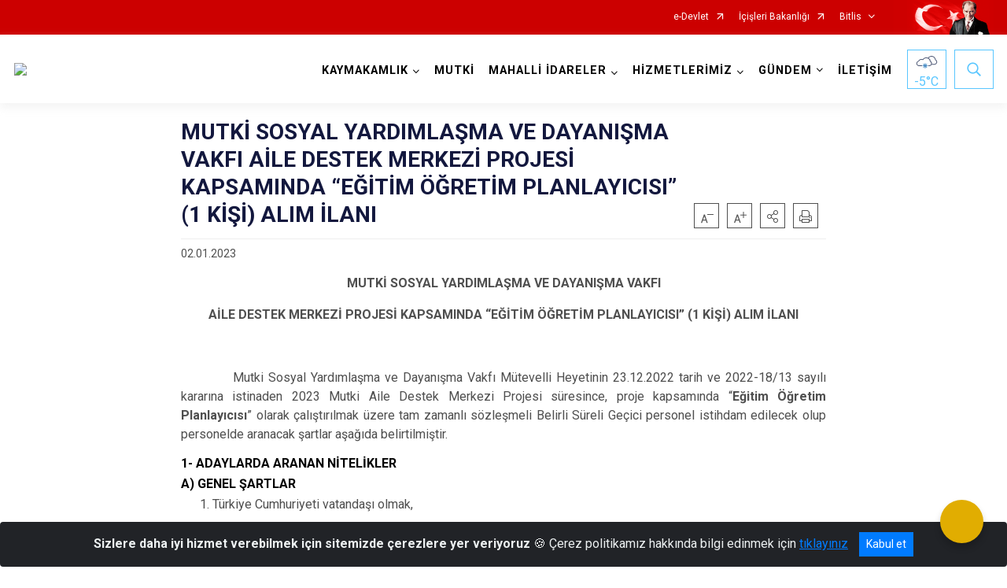

--- FILE ---
content_type: text/html; charset=utf-8
request_url: https://mutki.gov.tr/mutki-sosyal-yardimlasma-ve-dayanisma-vakf-aile-destek-merkezi-projesi-kapsaminda-egitim-ogretim-planlayicisi-1-kisi-alim-ilani
body_size: 26716
content:





<!DOCTYPE html>

<html lang=&#39;tr&#39;>
<head>
    <meta name="viewport" content="width=device-width" />
    <meta http-equiv="X-UA-Compatible" content="IE=edge">
    <meta http-equiv="Content-Type" content="text/html; charset=utf-8">
    <title>T.C. MUTKİ KAYMAKAMLIĞI - MUTKİ SOSYAL YARDIMLAŞMA VE DAYANIŞMA VAKFI  AİLE DESTEK MERKEZİ PROJESİ KAPSAMINDA &#8220;EĞİTİM ÖĞRETİM PLANLAYICISI&#8221; (1 KİŞİ) ALIM İLANI</title>
    <meta name="title" content="T.C. MUTKİ KAYMAKAMLIĞI - MUTKİ SOSYAL YARDIMLAŞMA VE DAYANIŞMA VAKFI  AİLE DESTEK MERKEZİ PROJESİ KAPSAMINDA &#8220;EĞİTİM ÖĞRETİM PLANLAYICISI&#8221; (1 KİŞİ) ALIM İLANI">
    <meta name="description" content="MUTKİ SOSYAL YARDIMLAŞMA VE DAYANIŞMA VAKFI  AİLE DESTEK MERKEZİ PROJESİ KAPSAMINDA &#8220;EĞİTİM ÖĞRETİM PLANLAYICISI&#8221; (1 KİŞİ) ALIM İLANI">
    <meta name="keywords" content="Mutki Kaymakamlığı, Mutki, Onur YILMAZER">
    <meta name="google-site-verification" />
    <meta name="classification" content="Kaymakamlık">
    <meta name="author" content="Mutki Kaymakamlığı Bilgi İşlem Birimi">
    <meta name="copyright" content="Mutki Kaymakamlığı ">
    <meta name="revisit-after" content="1 days">
    <meta name="language" content="tr">
    <link rel="shortcut icon" href="/kurumlar/mutki.gov.tr/genel_image/ikonlar/mutkilg.png" type="image/x-icon">
    <link href="https://fonts.googleapis.com/css?family=Roboto&amp;subset=latin-ext" rel="preload" as="style" onload="this.onload=null;this.rel='stylesheet'">
    <link rel="preload" href="/Content/Site/fonts/icons.ttf" as="font" type="font/ttf" crossorigin>

    <!-- Structured Data Script  -->
    <script type="application/ld+json">
    {
        "@context": "https://schema.org",
        "@type": "GovernmentOrganization",
         "name": "T.C. MUTKİ KAYMAKAMLIĞI - MUTKİ SOSYAL YARDIMLAŞMA VE DAYANIŞMA VAKFI  AİLE DESTEK MERKEZİ PROJESİ KAPSAMINDA &#8220;EĞİTİM ÖĞRETİM PLANLAYICISI&#8221; (1 KİŞİ) ALIM İLANI"
    }
    </script>


    <style>

        /* The Modal (background) */
        .modal {
            display: none; /* Hidden by default */
            position: fixed; /* Stay in place */
            z-index: 1; /* Sit on top */
            left: 0;
            top: 0;
            width: 100%; /* Full width */
            height: 100%; /* Full height */
            overflow: auto !important; /* Enable scroll if needed */
            background-color: rgb(0,0,0); /* Fallback color */
            background-color: rgba(0,0,0,0.4); /* Black w/ opacity */
        }

        /* Modal Content/Box */
        .modal-content {
            background-color: #fefefe;
            margin: 5% auto; /* 15% from the top and centered */
            padding: 20px;
            border: 1px solid #888;
            border-radius: 20px !important;
            box-shadow: 10px 10px 5px #aaaaaa !important;
            width: 80%; /* Could be more or less, depending on screen size */
        }

        /* The Close Button */
        .close {
            color: #aaa;
            float: right;
            font-size: 28px;
            font-weight: bold;
        }

            .close:hover,
            .close:focus {
                color: black;
                text-decoration: none;
                cursor: pointer;
            }

            .close:hover,
            .close:focus {
                color: black;
                text-decoration: none;
                cursor: pointer;
            }



        .cookiealert {
            position: fixed;
            bottom: 0;
            left: 0;
            width: 100%;
            margin: 0 !important;
            z-index: 999;
            opacity: 0;
            visibility: hidden;
            border-radius: 0;
            transform: translateY(100%);
            transition: all 500ms ease-out;
            color: #ecf0f1;
            background: #212327;
        }

            .cookiealert.show {
                opacity: 1;
                visibility: visible;
                transform: translateY(0%);
                transition-delay: 1000ms;
            }

            .cookiealert a {
                text-decoration: underline
            }

            .cookiealert .acceptcookies {
                margin-left: 10px;
                vertical-align: baseline;
            }
    </style>

    <script src="/Icerik/js?v=kUfQR4eP2rHEbXnP8WNdPsPyxUQsqago--26Ux-XyzY1"></script>

    <link href="/Icerik/css?v=KVENz78dzrYM-R5NuMIp1Liy8ExNyOrCgaUs7GL6quM1" rel="stylesheet"/>



    <meta http-equiv="Content-Security-Policy" content="default-src *;
   img-src * 'self' data: https:; script-src 'self' 'unsafe-inline' 'unsafe-eval' *;
   style-src  'self' 'unsafe-inline' *">
    <script>
        ie = (function () {
            var undef,
                v = 3,
                div = document.createElement('div'),
                all = div.getElementsByTagName('i');
            while (
                div.innerHTML = '<!--[if gt IE ' + (++v) + ']><i></i><![endif]-->',
                all[0]
            );
            return v > 4 ? v : undef;
        }());

        if (ie < 9)
            document.body.innerHTML = '<div style="background:#EEE url(/Content/Common/min-ie9-img.png) center no-repeat; position:absolute; left:0; right:0; bottom:0; top:0; z-index:100000;"></div>';

        $(document).ready(function () {
            $('#DesignContainer').css({ "display": "block" });

            // Sayfadaki tüm <i class="icon-twitter"> etiketlerini seç
            const twitterIcons = document.querySelectorAll('i.icon-twitter');

            // Her bir <i> etiketini döngüye al
            twitterIcons.forEach(icon => {
                // Yeni SVG elementi oluştur
                const svgElement = document.createElement('div');
                svgElement.innerHTML = '<svg xmlns="http://www.w3.org/2000/svg" width="16" height="16" fill="currentColor" class="bi bi-twitter-x" viewBox="0 0 16 16"><path d="M12.6.75h2.454l-5.36 6.142L16 15.25h-4.937l-3.867-5.07-4.425 5.07H.316l5.733-6.57L0 .75h5.063l3.495 4.633L12.601.75Zm-.86 13.028h1.36L4.323 2.145H2.865z"/></svg>';

                // <i> etiketinin yerine SVG'yi ekle
                icon.parentNode.replaceChild(svgElement.firstChild, icon);
            });

        })
    </script>

<link href="/bundles/css/accessibility?v=Lu9-0Ax-l15c2Q9s_CLbJ46X65Kx2slscrL9PEdRYfc1" rel="stylesheet"/>
 <!-- CSS Bundle -->

</head>
<body>

    <div id="myModal" class="modal">

        Modal content
        <div class="modal-content">
            <span class="close">&times;</span>
            <p align="center" style="text-align:center"><span style="font-size:12pt"><span style="line-height:normal"><span style="tab-stops:14.2pt"><span style="font-family:Arial,sans-serif"><b><span lang="TR" style="font-family:&quot;Times New Roman&quot;,serif"><span style="color:#5b9bd5"><span style="letter-spacing:-.25pt">T.C. İÇİŞLERİ BAKANLIĞI</span></span></span></b></span></span></span></span></p>

            <p align="center" style="margin-bottom:16px; text-align:center"><span style="font-size:12pt"><span style="line-height:normal"><span style="tab-stops:14.2pt"><span style="font-family:Arial,sans-serif"><b><span lang="TR" style="font-family:&quot;Times New Roman&quot;,serif"><span style="color:#5b9bd5"><span style="letter-spacing:-.25pt">WEB SİTESİ GİZLİLİK VE ÇEREZ POLİTİKASI</span></span></span></b></span></span></span></span></p>


                <p style="margin-bottom:16px; text-align:justify"><span style="font-size:12px;"><span style="line-height:normal"><span style="font-family:Arial,sans-serif"><span lang="TR"><span style="font-family:&quot;Times New Roman&quot;,serif"> Web sitemizi ziyaret edenlerin kişisel verilerini 6698 sayılı Kişisel Verilerin Korunması Kanunu uyarınca işlemekte ve gizliliğini korumaktayız. Bu Web Sitesi Gizlilik ve Çerez Politikası ile ziyaretçilerin kişisel verilerinin işlenmesi, çerez politikası ve internet sitesi gizlilik ilkeleri belirlenmektedir.</span></span></span></span></span></p>


            <p style="margin-bottom:16px; text-align:justify"><span style="font-size:12px;"><span style="line-height:normal"><span style="font-family:Arial,sans-serif"><span lang="TR"><span style="font-family:&quot;Times New Roman&quot;,serif">Çerezler (cookies), küçük bilgileri saklayan küçük metin dosyalarıdır. Çerezler, ziyaret ettiğiniz internet siteleri tarafından, tarayıcılar aracılığıyla cihazınıza veya ağ sunucusuna depolanır. İnternet sitesi tarayıcınıza yüklendiğinde çerezler cihazınızda saklanır. Çerezler, internet sitesinin düzgün çalışmasını, daha güvenli hale getirilmesini, daha iyi kullanıcı deneyimi sunmasını sağlar. Oturum ve yerel depolama alanları da çerezlerle aynı amaç için kullanılır. İnternet sitemizde çerez bulunmamakta, oturum ve yerel depolama alanları çalışmaktadır.</span></span></span></span></span></p>

            <p style="margin-bottom:16px; text-align:justify"><span style="font-size:12px;"><span style="line-height:normal"><span style="font-family:Arial,sans-serif"><span lang="TR"><span style="font-family:&quot;Times New Roman&quot;,serif">Web sitemizin ziyaretçiler tarafından en verimli şekilde faydalanılması için çerezler kullanılmaktadır. Çerezler tercih edilmemesi halinde tarayıcı ayarlarından silinebilir ya da engellenebilir. Ancak bu web sitemizin performansını olumsuz etkileyebilir. Ziyaretçi tarayıcıdan çerez ayarlarını değiştirmediği sürece bu sitede çerez kullanımını kabul ettiği varsayılır.</span></span></span></span></span></p>

            <div style="text-align:justify"><span style="font-size:16px;"><strong><span style="font-family:&quot;Times New Roman&quot;,serif"><span style="color:black">1.Kişisel Verilerin İşlenme Amacı</span></span></strong></span></div>

            <p style="margin-bottom:16px; text-align:justify"><span style="font-size:12px;"><span style="line-height:normal"><span style="font-family:Arial,sans-serif"><span lang="TR"><span style="font-family:&quot;Times New Roman&quot;,serif">Web sitemizi ziyaret etmeniz dolayısıyla elde edilen kişisel verileriniz aşağıda sıralanan amaçlarla T.C. İçişleri Bakanlığı tarafından Kanun’un 5. ve 6. maddelerine uygun olarak işlenmektedir:</span></span></span></span></span></p>

            <ul>
                <li style="text-align:justify"><span style="font-size:12px;"><span style="line-height:normal"><span style="font-family:Arial,sans-serif"><span lang="TR"><span style="font-family:&quot;Times New Roman&quot;,serif">T.C. İçişleri Bakanlığı</span></span><span lang="TR"><span style="font-family:&quot;Times New Roman&quot;,serif"> tarafından yürütülen ticari faaliyetlerin yürütülmesi için gerekli çalışmaların yapılması ve buna bağlı iş süreçlerinin gerçekleştirilmesi,</span></span></span></span></span></li>
                <li style="text-align:justify"><span style="font-size:12px;"><span style="line-height:normal"><span style="font-family:Arial,sans-serif"><span lang="TR"><span style="font-family:&quot;Times New Roman&quot;,serif">T.C. İçişleri Bakanlığı</span></span><span lang="TR"><span style="font-family:&quot;Times New Roman&quot;,serif"> tarafından sunulan ürün ve hizmetlerden ilgili kişileri faydalandırmak için gerekli çalışmaların yapılması ve ilgili iş süreçlerinin gerçekleştirilmesi,</span></span></span></span></span></li>
                <li style="margin-bottom:16px; text-align:justify"><span style="font-size:12px;"><span style="line-height:normal"><span style="font-family:Arial,sans-serif"><span lang="TR"><span style="font-family:&quot;Times New Roman&quot;,serif">T.C. İçişleri Bakanlığı</span></span><span lang="TR"><span style="font-family:&quot;Times New Roman&quot;,serif"> tarafından sunulan ürün ve hizmetlerin ilgili kişilerin beğeni, kullanım alışkanlıkları ve ihtiyaçlarına göre özelleştirilerek ilgili kişilere önerilmesi ve tanıtılması.</span></span></span></span></span></li>
            </ul>

            <div style="text-align:justify">&nbsp;</div>

            <div style="text-align:justify"><span style="font-size:16px;"><strong><span style="font-family:&quot;Times New Roman&quot;,serif"><span style="color:black">2.Kişisel Verilerin Aktarıldığı Taraflar ve Aktarım Amacı</span></span></strong></span></div>

            <p style="margin-bottom:16px; text-align:justify"><span style="font-size:12px;"><span style="line-height:normal"><span style="font-family:Arial,sans-serif"><span lang="TR"><span style="font-family:&quot;Times New Roman&quot;,serif">Web sitemizi ziyaret etmeniz dolayısıyla elde edilen kişisel verileriniz, kişisel verilerinizin işlenme amaçları doğrultusunda, iş ortaklarımıza, tedarikçilerimize kanunen yetkili kamu kurumlarına ve özel kişilere Kanun’un 8. ve 9. maddelerinde belirtilen kişisel veri işleme şartları ve amaçları kapsamında aktarılabilmektedir.</span></span></span></span></span></p>

            <div style="text-align:justify"><strong><span style="font-size:16px;"><span style="font-family:&quot;Times New Roman&quot;,serif"><span style="color:black">3.Kişisel Verilerin Toplanma Yöntemi</span></span></span></strong></div>

            <p style="margin-bottom:16px; text-align:justify"><span style="font-size:12px;"><span style="line-height:normal"><span style="font-family:Arial,sans-serif"><span lang="TR"><span style="font-family:&quot;Times New Roman&quot;,serif">Çerezler, ziyaret edilen internet siteleri tarafından tarayıcılar aracılığıyla cihaza veya ağ sunucusuna depolanan küçük metin dosyalarıdır. Web sitemiz ziyaret edildiğinde, kişisel verilerin saklanması için herhangi bir çerez kullanılmamaktadır.</span></span></span></span></span></p>

            <div style="text-align:justify"><strong><span style="font-size:16px;"><span style="font-family:&quot;Times New Roman&quot;,serif"><span style="color:black">4.Çerezleri Kullanım Amacı</span></span></span></strong></div>

            <p style="margin-bottom:16px; text-align:justify"><span style="font-size:12px;"><span style="line-height:normal"><span style="font-family:Arial,sans-serif"><span lang="TR"><span style="font-family:&quot;Times New Roman&quot;,serif">Web sitemiz birinci ve üçüncü taraf çerezleri kullanır. Birinci taraf çerezleri çoğunlukla web sitesinin doğru şekilde çalışması için gereklidir, kişisel verilerinizi tutmazlar. Üçüncü taraf çerezleri, web sitemizin performansını, etkileşimini, güvenliğini, reklamları ve sonucunda daha iyi bir hizmet sunmak için kullanılır. Kullanıcı deneyimi ve web sitemizle gelecekteki etkileşimleri hızlandırmaya yardımcı olur. Bu kapsamda çerezler;</span></span></span></span></span></p>

            <p style="margin-bottom:16px; text-align:justify"><span style="font-size:14px;"><span style="line-height:normal"><span style="font-family:Arial,sans-serif"><b><span lang="TR"><span style="font-family:&quot;Times New Roman&quot;,serif">İşlevsel:</span></span></b><span lang="TR"><span style="font-family:&quot;Times New Roman&quot;,serif"> </span></span></span></span></span><span style="font-size:12px;"><span style="line-height:normal"><span style="font-family:Arial,sans-serif"><span lang="TR"><span style="font-family:&quot;Times New Roman&quot;,serif">Bunlar, web sitemizdeki bazı önemli olmayan işlevlere yardımcı olan çerezlerdir. Bu işlevler arasında videolar gibi içerik yerleştirme veya web sitesindeki içerikleri sosyal medya platformlarında paylaşma yer alır.</span></span></span></span></span></p>

            <h2 style="text-indent:0in; text-align:justify"><span style="font-size:14px;"><span style="font-family:&quot;Times New Roman&quot;,serif"><span style="color:black">Teknik olarak web sitemizde kullanılan çerez türleri aşağıdaki tabloda gösterilmektedir.</span></span></span></h2>

            <table class="Table" style="border:solid windowtext 1.0pt">
                <tbody>
                    <tr>
                        <td style="border:solid windowtext 1.0pt; width:137.3pt; padding:.75pt .75pt .75pt .75pt" width="186">
                            <p style="text-align:justify"><span style="font-size:14px;"><span style="line-height:normal"><span style="font-family:Arial,sans-serif"><span lang="TR"><span style="font-family:&quot;Times New Roman&quot;,serif">Oturum Çerezleri</span></span></span></span></span></p>

                            <p style="text-align:justify"><span style="font-size:14px;"><span style="line-height:normal"><span style="font-family:Arial,sans-serif"><i><span lang="TR"><span style="font-family:&quot;Times New Roman&quot;,serif">(Session Cookies)</span></span></i></span></span></span></p>
                        </td>
                        <td style="border:solid windowtext 1.0pt; width:344.7pt; padding:.75pt .75pt .75pt .75pt" width="463">
                            <p style="margin-right:7px; text-align:justify"><span style="font-size:14px;"><span style="line-height:normal"><span style="font-family:Arial,sans-serif"><span lang="TR"><span style="font-family:&quot;Times New Roman&quot;,serif">Oturum çerezleri ziyaretçilerimizin web sitemizi ziyaretleri süresince kullanılan, tarayıcı kapatıldıktan sonra silinen geçici çerezlerdir. Amacı ziyaretiniz süresince İnternet Sitesinin düzgün bir biçimde çalışmasının teminini sağlamaktır.</span></span></span></span></span></p>
                        </td>
                    </tr>
                </tbody>
            </table>

            <h2 style="text-indent:0in; text-align:justify">&nbsp;</h2>

            <p style="margin-bottom:16px; text-align:justify"><span style="font-size:12pt"><span style="line-height:normal"><span style="tab-stops:14.2pt"><span style="font-family:Arial,sans-serif"><b><span lang="TR" style="font-size:10.0pt"><span style="font-family:&quot;Times New Roman&quot;,serif">Web sitemizde çerez kullanılmasının başlıca amaçları aşağıda sıralanmaktadır:</span></span></b></span></span></span></span></p>

            <ul>
                <li style="margin-bottom:16px; text-align:justify"><span style="font-size:12px;"><span style="line-height:normal"><span style="font-family:Arial,sans-serif"><span lang="TR"><span style="font-family:&quot;Times New Roman&quot;,serif">•	İnternet sitesinin işlevselliğini ve performansını arttırmak yoluyla sizlere sunulan hizmetleri geliştirmek,</span></span></span></span></span></li>
            </ul>

            <div style="margin-bottom:16px; text-align:justify"><strong><span style="font-size:16px;"><span style="font-family:&quot;Times New Roman&quot;,serif"><span style="color:black">5.Çerez Tercihlerini Kontrol Etme</span></span></span></strong></div>

            <p style="margin-bottom:16px; text-align:justify"><span style="font-size:12px;"><span style="line-height:normal"><span style="font-family:Arial,sans-serif"><span lang="TR"><span style="font-family:&quot;Times New Roman&quot;,serif">Farklı tarayıcılar web siteleri tarafından kullanılan çerezleri engellemek ve silmek için farklı yöntemler sunar. Çerezleri engellemek / silmek için tarayıcı ayarları değiştirilmelidir. Tanımlama bilgilerinin nasıl yönetileceği ve silineceği hakkında daha fazla bilgi edinmek için </span></span><a href="http://www.allaboutcookies.org" style="color:blue; text-decoration:underline"><span style="font-family:&quot;Times New Roman&quot;,serif">www.allaboutcookies.org</span></a><span lang="TR"><span style="font-family:&quot;Times New Roman&quot;,serif"> adresi ziyaret edilebilir. Ziyaretçi, tarayıcı ayarlarını değiştirerek çerezlere ilişkin tercihlerini kişiselleştirme imkânına sahiptir. &nbsp;</span></span></span></span></span></p>

            <div style="text-align:justify"><strong><span style="font-size:16px;"><span style="font-family:&quot;Times New Roman&quot;,serif"><span style="color:black">6.Veri Sahiplerinin Hakları</span></span></span></strong></div>

            <p style="margin-bottom:16px; text-align:justify"><span style="font-size:12px;"><span style="line-height:normal"><span style="font-family:Arial,sans-serif"><span lang="TR"><span style="font-family:&quot;Times New Roman&quot;,serif">Kanunun ilgili kişinin haklarını düzenleyen 11 inci maddesi kapsamındaki talepleri, Politika’da düzenlendiği şekilde, ayrıntısını Bakanlığımıza ileterek yapabilir. Talebin niteliğine göre en kısa sürede ve en geç otuz gün içinde başvuruları ücretsiz olarak sonuçlandırılır; ancak işlemin ayrıca bir maliyet gerektirmesi halinde Kişisel Verileri Koruma Kurulu tarafından belirlenecek tarifeye göre ücret talep edilebilir.</span></span></span></span></span></p>

            <h2 style="text-indent:0in; text-align:justify">&nbsp;</h2>

        </div>

    </div>

    <div id="DesignContainer" class="isaytema"
         style="display:none; max-width: ;width:100%; margin-left: 0%; margin-right: 0%;margin: 0 auto;">
        
        <div class=""><div class=" isayheader"><div>
<style type="text/css">body {
        font-family: 'Roboto', sans-serif;
        font-size: 16px
    }
</style>
<div class="headeralani">



    <script src="/Areas/WebPart/Contents/ValilikHeader/js/v1header.js"></script>
<link href="/Areas/WebPart/Contents/ValilikHeader/css/v1header.css" rel="stylesheet" />



<div id="hw5ce376eccdbc4816817b2209084dc867"  >
    <div class="top-container">
        <div class="topbar d-none d-md-block">
            <div class="container">
                <div class="row no-gutters">
                    <div class="col">
                        <ul class="nav justify-content-end">
                                    <li class="nav-item"><a class="nav-link ext-link" href="https://www.turkiye.gov.tr/" target="_blank" rel="noopener noreferrer">e-Devlet</a></li>
                                    <li class="nav-item"><a class="nav-link ext-link" href="https://www.icisleri.gov.tr/" target="_blank" rel="noopener noreferrer">İçişleri Bakanlığı</a></li>
                                                            <li class="nav-item dropdown">
                                        <a class="nav-link nav-turkeymap" href="javascript:void(0);">Bitlis</a>

                                </li>
                                                    </ul>
                    </div>
                    <div class="col-auto">
                        <div class="topbar-img"><img class="img-fluid" src="/Areas/WebPart/Contents/FHeader/img/ataturk.svg"></div>
                    </div>
                </div>
            </div>
        </div>
        <!-- Türkiye Haritası topbar alanının dışına eklendi.-->
        <div class="topbar-turkeymap-container">
            <div class="topbar-turkeymap">
                    <h3>Valilikler</h3>
                            </div>
        </div>
        <div class="header">
            <div class="container">
                <nav class="d-md-none navbar navbar-expand-md navbar-dark" id="MobileMenu">
                    <a class="navbar-brand float-left"
                       href="http://www.mutki.gov.tr">
                        <div class="logo-img"><img src="/kurumlar/mutki.gov.tr/yeni_site/kaymakamligimiz/mutki_kaymakamligii.png"></div>
                        <div class="logo-text">T.C. MUTKİ KAYMAKAMLIĞI</div>
                    </a><span class="navbar-toggler mh-btns-right">
                        <a class="navbar-toggler-icon" href="#MobileSlideMenu"><i class="icon-bars"></i></a>
                    </span>
                    <div class="collapse navbar-collapse" id="headerMobileNavbar">
                        <div class="navbar-header">T.C. MUTKİ KAYMAKAMLIĞI<i class="icon-close" data-toggle="offcanvas"></i></div>
                    </div>
                </nav>
                <nav class="d-none d-md-flex navbar navbar-expand-md" id="DesktopMenu">
                    <a class="navbar-brand"
                       href="http://www.mutki.gov.tr">
                        <div class="logo-img"><img class="img-fluid" src="/kurumlar/mutki.gov.tr/yeni_site/kaymakamligimiz/mutki_kaymakamligii.png"></div>
                        <div class="logo-text">T.C. MUTKİ KAYMAKAMLIĞI</div>
                    </a>
                    <div class="collapse navbar-collapse" id="headerNavbar">
                            <ul class="navbar-nav ml-auto">
                <li class="nav-item dropdown">
                    <a class="nav-link dropdown-toggle droplist" id="menu_165577" href="#" role="button" data-toggle="dropdown" aria-haspopup="true" aria-expanded="false">KAYMAKAMLIK</a>
                    <div class="dropdown-menu navbarDropdown" aria-labelledby="menu_165577">
                                <a class="dropdown-item" href="//mutki.gov.tr/kaymakam">Kaymakam</a>
                                <a class="dropdown-item" href="//mutki.gov.tr/kaymakamlik-birimleri">Kaymakamlık Birimleri</a>
                                <a class="dropdown-item" href="//mutki.gov.tr/mutki-ilce-protokol-listesi">İlçe Protokol Listesi</a>
                                <a class="dropdown-item" href="//mutki.gov.tr/tarihce">Tarihçe</a>
                                <a class="dropdown-item" href="//mutki.gov.tr/mevzuat">Mevzuat</a>
                                <a class="dropdown-item" href="//mutki.gov.tr/kaymakamlik-logosu">Kurumsal Kimlik</a>
                    </div>
                </li>
                <li class="nav-item">
                        <a class="nav-link" href="//mutki.gov.tr/ilcemiz">MUTKİ</a>
                </li>
                <li class="nav-item dropdown">
                    <a class="nav-link dropdown-toggle droplist" id="menu_165596" href="#" role="button" data-toggle="dropdown" aria-haspopup="true" aria-expanded="false">MAHALLİ İDARELER</a>
                    <div class="dropdown-menu navbarDropdown" aria-labelledby="menu_165596">
                                <a class="dropdown-item" href="https://www.mutki.bel.tr" target="_blank" rel="noopener noreferrer">Mutki Belediyesi</a>
                    </div>
                </li>
                <li class="nav-item dropdown">
                    <a class="nav-link dropdown-toggle droplist" id="menu_165597" href="#" role="button" data-toggle="dropdown" aria-haspopup="true" aria-expanded="false">HİZMETLERİMİZ</a>
                    <div class="dropdown-menu navbarDropdown" aria-labelledby="menu_165597">
                                <a class="dropdown-item" href="//mutki.gov.tr/hizmet-birimleri">Hizmet Birimleri</a>
                                <a class="dropdown-item" href="//mutki.gov.tr/kamu-hizmet-standartlari">Kamu Hizmet Standartları</a>
                    </div>
                </li>
                <li class="nav-item dropdown">
                    <a class="nav-link dropdown-toggle droplist" id="menu_165617" href="#" role="button" data-toggle="dropdown" aria-haspopup="true" aria-expanded="false">GÜNDEM</a>
                    <div class="dropdown-menu navbarDropdown" aria-labelledby="menu_165617">
                                <a class="dropdown-item" href="//mutki.gov.tr/haberler">Haberler</a>
                                <a class="dropdown-item" href="//mutki.gov.tr/duyurular">Duyurular</a>
                                <a class="dropdown-item" href="//mutki.gov.tr/ihale-ilanlari">İhale İlanları</a>
                                <a class="dropdown-item" href="https://www.ilan.gov.tr/" target="_blank" rel="noopener noreferrer">İlan Portalı</a>
                    </div>
                </li>
                <li class="nav-item">
                        <a class="nav-link" href="//mutki.gov.tr/iletisim">İLETİŞİM</a>
                </li>
    </ul>

                        <div class="header-button-container">
                            <div class="dropdown">
                                <a class="header-btn dropdown-toggle" id="headerButtonDropdown1"
                                   href="javascript:void(0);" data-toggle="dropdown" aria-haspopup="true" aria-expanded="false">
                                    <div id="wpUstHavaResimGoster"><img src="" /></div>
                                    <div class="ie-derece"><span class="havaDurumu"></span><span class="derece">&deg;C</span></div>
                                </a>
                                <div class="dropdown-menu" aria-labelledby="headerButtonDropdown1">
                                    <div class="container">
                                        <div class="row">
                                            <div class="col">
                                                <div class="header-weather-container">
                                                    <div class="header-date">
                                                        <div class="header-day">14</div>
                                                        <div class="header-monthyear"><span id="ay">Ocak</span><span id="yil">2026</span></div>
                                                    </div>
                                                    <div class="header-weather">
                                                        <div class="text" style="color:#F59300">Parçalı Bulutlu</div>
                                                        
                                                        <div id="wpAltHavaResimGoster"><img src=" " style="max-width:150px; max-height:150px; width:200px;height:200px" /></div>
                                                        <div class="heat">23</div> <div><span style="color:#F59300;font-size: 2em">&deg;C</span></div>
                                                    </div>

                                                    
                                                    <div class="header-weather-5days">
                                                            <a class="ext-link" href="https://www.mgm.gov.tr/tahmin/il-ve-ilceler.aspx?il=Bitlis&ilce=Merkez" target="_blank" rel="noopener noreferrer">
                                                                5 Günlük Hava Tahmini
                                                            </a>
                                                    </div>
                                                </div>
                                            </div>
                                        </div>
                                    </div>
                                </div>
                            </div>
                            <div class="dropdown ie-search-box">
                                <a class="header-btn dropdown-toggle" id="headerButtonDropdown3"
                                   href="javascript:void(0);" data-toggle="dropdown" aria-haspopup="true" aria-expanded="false">
                                    <i class="icon-search"></i>
                                </a>
                                <div class="dropdown-menu" aria-labelledby="headerButtonDropdown3">
                                    <div class="container">
                                        <div class="row">
                                            <div class="col-md-8 col-lg-6 mx-auto">
                                                <div class="input-group form-search">
                                                    <input id="hw5ce376eccdbc4816817b2209084dc8671" class="form-control" type="text"
                                                           placeholder="Lütfen aramak istediğiniz kelimeyi yazınız."
                                                           aria-label="Lütfen aramak istediğiniz kelimeyi yazınız." aria-describedby="search-input">
                                                    <div class="input-group-append">
                                                        <button class="btn px-5" id="hw5ce376eccdbc4816817b2209084dc8672" type="button">Ara</button>
                                                    </div>
                                                </div>
                                            </div>
                                        </div>
                                    </div>
                                </div>
                            </div>
                        </div>
                    </div>
                </nav>
            </div>
        </div>
        <div class="progress-container">
            <div class="progress-bar" id="scrollindicator"></div>
        </div>
    </div>
    <div class="page_wrapper"></div>
    <div class="d-none">
        <div class="navbar-search" style="position: relative !important;">
            <div class="input-group">
                <div class="input-group-prepend"><span class="input-group-text"><i class="icon-search"></i></span></div>
                <input id="hw5ce376eccdbc4816817b2209084dc8673" class="form-control" type="text" placeholder="Lütfen aramak istediğiniz kelimeyi yazınız...">
                <div class="input-group-append"><span class="input-group-text">temizle</span></div>
            </div>
        </div>
        <div class="navbar-search" style="position: relative !important;padding-bottom: 100%;">
            <button class="btn btn-navy px-5" id="hw5ce376eccdbc4816817b2209084dc8674" onclick="mobilArama()">Ara</button>
        </div>
        <!-- Mobil menü içeriği valilikler için güncellendi-->
        <nav id="MobileSlideMenu" aria-hidden="true"  >
                <ul>
                <li>
                    <span>KAYMAKAMLIK</span>
                        <ul>
                <li>
                        <a href="//mutki.gov.tr/kaymakam">Kaymakam</a>
                </li>
                <li>
                    <span>Kaymakamlık Birimleri</span>
                        <ul>
                <li>
                        <a href="//mutki.gov.tr/yazi-isleri-mudurlugu">İlçe Yazı İşleri Müdürlüğü</a>
                </li>
                <li>
                        <a href="//mutki.gov.tr/islemler-sefligi">İşlemler Şefliği</a>
                </li>
                <li>
                        <a href="//mutki.gov.tr/evrak-sefligi">Evrak Şefliği</a>
                </li>
    </ul>

                </li>
                <li>
                        <a href="//mutki.gov.tr/mutki-ilce-protokol-listesi">İlçe Protokol Listesi</a>
                </li>
                <li>
                        <a href="//mutki.gov.tr/tarihce">Tarihçe</a>
                </li>
                <li>
                        <a href="//mutki.gov.tr/mevzuat">Mevzuat</a>
                </li>
                <li>
                    <span>Kurumsal Kimlik</span>
                        <ul>
                <li>
                        <a href="//mutki.gov.tr/gorev-yapmis-kaymakamlar">Görev Yapmış Kaymakamlar</a>
                </li>
                <li>
                        <a href="//mutki.gov.tr/kaymakamlik-gorselleri">Kaymakamlık Görselleri</a>
                </li>
                <li>
                        <a href="//mutki.gov.tr/kaymakamlik-logosu">Kaymakamlık Logosu</a>
                </li>
    </ul>

                </li>
    </ul>

                </li>
                <li>
                        <a href="//mutki.gov.tr/ilcemiz">MUTKİ</a>
                </li>
                <li>
                    <span>MAHALLİ İDARELER</span>
                        <ul>
                <li>
                        <a class="ext-link" href="https://www.mutki.bel.tr" target="_blank" rel="noopener noreferrer">Mutki Belediyesi</a>
                </li>
    </ul>

                </li>
                <li>
                    <span>HİZMETLERİMİZ</span>
                        <ul>
                <li>
                    <span>Hizmet Birimleri</span>
                        <ul>
                <li>
                        <a href="//mutki.gov.tr/emniyet-amirligi">İlçe Emniyet Amirliği</a>
                </li>
                <li>
                        <a href="//mutki.gov.tr/ilce-milli-egitim-mudurlugu">İlçe Milli Eğitim Müdürlüğü</a>
                </li>
                <li>
                        <a href="//mutki.gov.tr/ilce-muftulugu">İlçe Müftülüğü</a>
                </li>
                <li>
                        <a href="//mutki.gov.tr/ilce-saglik-mudurlugu">İlçe Sağlık Müdürlüğü</a>
                </li>
                <li>
                        <a href="//mutki.gov.tr/mutki-tapu-mudurlugu">İlçe Tapu Müdürlüğü</a>
                </li>
                <li>
                        <a href="//mutki.gov.tr/ilce-nufus-ve-vatandaslik-mudurlugu">İlçe Nüfus ve Vatandaşlık Müdürlüğü</a>
                </li>
                <li>
                        <a href="//mutki.gov.tr/ilce-tarim-ve-orman-mudurlugu">İlçe Tarım ve Orman Müdürlüğü</a>
                </li>
                <li>
                        <a href="//mutki.gov.tr/ilce-malmudurlugu">İlçe Malmüdürlüğü</a>
                </li>
                <li>
                        <a href="//mutki.gov.tr/ilce-halk-kutuphanesi">İlçe Halk Kütüphanesi</a>
                </li>
                <li>
                        <a href="//mutki.gov.tr/sosyal-yardimlasma-ve-dayanisma-vakfi">Sosyal Yardımlaşma ve Dayanışma Vakfı Müdürlüğü</a>
                </li>
                <li>
                        <a href="//mutki.gov.tr/genclik-ve-spor-ilce-mudurlugu">Gençlik Hizmetleri ve Spor İlçe Müdürlüğü</a>
                </li>
    </ul>

                </li>
                <li>
                        <a href="//mutki.gov.tr/kamu-hizmet-standartlari">Kamu Hizmet Standartları</a>
                </li>
    </ul>

                </li>
                <li>
                    <span>GÜNDEM</span>
                        <ul>
                <li>
                        <a href="//mutki.gov.tr/haberler">Haberler</a>
                </li>
                <li>
                        <a href="//mutki.gov.tr/duyurular">Duyurular</a>
                </li>
                <li>
                        <a href="//mutki.gov.tr/ihale-ilanlari">İhale İlanları</a>
                </li>
                <li>
                        <a class="ext-link" href="https://www.ilan.gov.tr/" target="_blank" rel="noopener noreferrer">İlan Portalı</a>
                </li>
    </ul>

                </li>
                <li>
                        <a href="//mutki.gov.tr/iletisim">İLETİŞİM</a>
                </li>
    </ul>

        </nav>
    </div>

</div>
<style>
    .btn-navy {
        color: #FFFFFF !important;
        background-color: #13183E !important;
        border: 0;
        border-radius: 0;
        width: 80%;
        line-height: 2.8125rem;
        margin: auto auto 5px auto;
        padding: 0;
    }
</style>
<script>
    var mobildilmenu = "";


    function convertHadise(hadiseKodu) {
        var dosyaYolu = "/Areas/WebPart/Contents/ValilikHeader/svg/";
        $('#wpUstHavaResimGoster').css({ 'display': 'block' });
        $('#wpAltHavaResimGoster').css({ 'display': 'block' });

        if (hadiseKodu == -9999) {
            $('#wpUstHavaResimGoster img').hide();
            $('#wpAltHavaResimGoster img').hide();
        }
        else {
            $('#wpUstHavaResimGoster img').attr('src', dosyaYolu + hadiseKodu.toLowerCase() + ".svg");
            $('#wpAltHavaResimGoster img').attr('src', dosyaYolu + hadiseKodu.toLowerCase() + ".svg");
        }


        switch (hadiseKodu) {
            //eksik gelen bütün hadise kodları buradan eklenecek
            case "A": return "Açık";
            case "AB": return "Az Bulutlu";
            case "AB-GECE": return "Az Bulutlu Gece";
            case "A-GECE": return "Açık Gece";
            case "ASGK": return "-";
            case "KR": return "-";
            case "KS": return "Kuvvetli Sağanak";
            case "KVF": return "Kuvvetli Fırtına";
            case "F": return "Fırtına";
            case "HSY": return "Hafif Sağanak Yağışlı";
            case "KF": return "Kar Fırtınalı";
            case "KKY": return "Karla Karışık Yağmurlu";
            case "PB": return "Parçalı Bulutlu";
            case "PB-": return "Parçalı Bulutlu -";
            case "PB-GECE": return "Parçalı Bulutlu Gece";
            case "RYON-GRI": return "-";
            case "TF": return "Fırtına";
            case "TSCK": return "-";
            case "TSGK": return "-";
            case "CB": return "Çok Bulutlu";
            case "HY": return "Hafif Yağmurlu";
            case "Y": return "Yağmurlu";
            case "KY": return "Kuvvetli Yağmurlu";
            case "KKY": return "Karla Karışık Yağmurlu";
            case "HKY": return "Hafif Kar Yağışlı";
            case "K": return "Kar Yağışlı";
            case "YKY": return "Yoğun Kar Yağışlı";
            case "HSY": return "Hafif Sağanak Yağışlı";
            case "SY": return "Sağanak Yağışlı";
            case "KSY": return "Kuvvetli Sağanak Yağışlı";
            case "MSY": return "Mevzi Sağanak Yağışlı";
            case "DY": return "Dolu";
            case "GSY": return "Gökgürültülü Sağanak Yağışlı";
            case "KGY": return "Gökgürültülü Sağanak Yağışlı";
            case "SIS": return "Sisli";
            case "PUS": return "Puslu";
            case "DMN": return "Dumanlı";
            case "KF": return "Kum veya Toz";
            case "R": return "Rüzgarlı";
            case "GKR": return "Güneyli Kuvvetli Rüzgar";
            case "KKR": return "Kuzeyli Kuvvetli Rüzgar";
            case "SCK": return "Sıcak";
            case "SGK": return "Soğuk";
            case "HHY": return "Yağışlı";
            default: return "";

        }
    }
    var ilid = '13';
    var ilceid = '1121';
    var city = '';
    var siteturu = '1';
    $(document).ready(function () {
        if (siteturu != "2") {

            $('.nav-turkeymap').click(function () {
                $('.topbar-turkeymap').toggleClass('show');
            });

            if (siteturu == 1) {
                if (ilceid == "0") {
                    city = 'Bitlis';
                    svgturkiyeharitasi();
                    $('.topbar-turkeymap svg g g').click(function () {
                        window.open('http://www.' + $(this).attr('id') + '.gov.tr');
                    });
                }
                else {
                    city = 'Merkez';
                    $.ajax({
                        type: "POST",
                        url: "/ISAYWebPart/ValilikHeader/IlHaritaGetir",
                        data: { "ilid": ilid },
                        async: false,
                        success: function (result) {
                            $('.topbar-turkeymap').html(result);
                        },
                        error: function (err, result) { new PNotify({ text: 'Hata Oluştu', type: 'error' }); }
                    });
                }
            }
            else if (siteturu == 3) {
                city = 'Bitlis';
                
            }
            else if (siteturu == 4) {
                city = 'Bitlis';
                
            }
            else if (siteturu == 5) {
                city = 'Bitlis';
                
            }
            else if (siteturu == 6) {
                city = 'Bitlis';
                
            }

        }
        else {
            city = 'Bitlis';

        }

        $('#hw5ce376eccdbc4816817b2209084dc867').css({ "display": "block" });
        $("#hw5ce376eccdbc4816817b2209084dc867").v1header({
            textColorFirst: '#fff', //en üstteki menu text renk
            textColorSecond: '#000', //altındakinin menu text renk -- valilik -- antalya -- ilçelerimiz -- kısmı
            kutuRenk: '#59c6ff', //kava durumu, arama.. yerleri için, proress barı da etkiler
            textColorDropDown: '#cc0000', //1.nin dropdown color
            firstBgColor: '#cc0000', //kırmızı
            secondBgColor: '#fff', //beyaz
            city: city,
            ilid: '13'

        });

        $('#MobileSlideMenu>ul').append(mobildilmenu);

        $('#hw5ce376eccdbc4816817b2209084dc867 #MobileSlideMenu').mmenu({
            hooks: {
                "openPanel:start": function ($panel) {
                    if ($('.mm-panel_opened .governorate-list').length > 0) {
                        $('.navbar-city-search').addClass('show');
                    } else {
                        $('.navbar-city-search').removeClass('show');
                    }
                },
                "openPanel:finish": function ($panel) {
                    $('.navbar-header .icon-close').click(function () {
                        $('.mm-wrapper__blocker a').click();
                        $('#MobileSlideMenu .navbar-search').removeClass('show');
                        $('#MobileSlideMenu .mm-navbars_top .btn-navbar-search').removeClass('active');
                        $('#MobileSlideMenu .header-weather-container').removeClass('show');
                        $('#MobileSlideMenu .mm-navbars_top .btn-weather').removeClass('active');
                    });
                }
            },
            "navbar": {
                title: '',
            },
            "navbars": [
                {
                    "position": "top",
                    "height": 2,
                    "content": [
                        "<div class='navbar-header'>T.C. MUTKİ KAYMAKAMLIĞI<i class='icon-close'></i></div>",
                        "<div class='navbar-city-search'><div class='input-group'><input class='form-control city-filter' type='text' placeholder='Lütfen aramak istediğiniz kelimeyi yazınız.'/><div class='input-group-prepend'><span class='input-group-text'>Ara</span></div></div></div><div class='navbar-buttons'><a href='javascript:void(0);' class='btn btn-link btn-weather'><span id='wpUstHavaResimGoster' style='position: inherit !important;'><img src='' /><span id='mobilederece'></span> &deg;C</span></a> <a href='javascript:void(0);' class='btn btn-link btn-navbar-search'><i class='icon-search'></i></a></div>"
                    ]
                }
            ],
            "extensions": [
                "pagedim-black",
                "position-front",
                "position-right",
                "border-full"
            ]
        });


         $.ajax({
            type: "GET",
            url: "/ISAYWebPart/ValilikHeader/GetHavaDurumu",
            data: {"cKey": '13'},
            success: function (data) {
                if (data != null) {
                    if (data.status) {
                        var result = data.resultingObject;
                        var derece = result["sicaklik"] != null && result["sicaklik"].indexOf('.') !== -1 ? result["sicaklik"].substr(0, result["sicaklik"].indexOf('.')) : result["sicaklik"] != null ? result["sicaklik"] : "";
                        var durum = result["hadiseDurumu"] != null ? convertHadise(result["hadiseDurumu"]) : "";
                        $(".havaDurumu").text("");
                        $(".havaDurumu").text(derece);
                        $(".header-weather .text").text("");
                        $(".header-weather .heat").text("");
                        $(".header-weather .text").html(durum + " ");
                        $(".header-weather .heat").text(derece);
                        $("#mobilederece").text(derece);
                    }
                    else {
                        console.log(data.message)
                    }
                }
            },
            error: function (err) {
                console.log(err.responseText);
            }
        });




    });


    //masaüstü arama için
    $("#hw5ce376eccdbc4816817b2209084dc8671").bind("enterKey", function (e) {

       var kelime = $("#hw5ce376eccdbc4816817b2209084dc8671").val();
       if (kelime.trim().length < 3) {
            alert('Lütfen en az 3 harften oluşan bir kelime giriniz.')
        }
        else {
            var url = location.protocol + "//" + window.location.hostname + "/arama" + "/ara/" + kelime;
            window.location.href = url;
        }
    });
    $("#hw5ce376eccdbc4816817b2209084dc8671").keyup(function (e) {
        if (e.keyCode == 13) {
            $(this).trigger("enterKey");
        }
    });
    $("#hw5ce376eccdbc4816817b2209084dc8672").click(function () {
        var kelime = $("#hw5ce376eccdbc4816817b2209084dc8671").val();

        if (kelime.trim().length < 3) {
            alert('Lütfen en az 3 harften oluşan bir kelime giriniz.')
        }
        else {
            var url = location.protocol + "//" + window.location.hostname + "/arama" + "/ara/" + kelime;
            window.location.href = url;
        }
    });


    //mobil arama için
    $("#hw5ce376eccdbc4816817b2209084dc8673").bind("enterKey", function (e) {

       var kelime = $("#hw5ce376eccdbc4816817b2209084dc8673").val();
       if (kelime.trim().length < 3) {
            alert('Lütfen en az 3 harften oluşan bir kelime giriniz.')
        }
        else {
            var url = location.protocol + "//" + window.location.hostname + "/arama" + "/ara/" + kelime;
            window.location.href = url;
        }
    });
    $("#hw5ce376eccdbc4816817b2209084dc8673").keyup(function (e) {
        if (e.keyCode == 13) {
            $(this).trigger("enterKey");
        }
    });
    function mobilArama() {
        var kelime = $("#hw5ce376eccdbc4816817b2209084dc8673").val();

        if (kelime.trim().length < 3) {
            alert('Lütfen en az 3 harften oluşan bir kelime giriniz.')
        }
        else {
            var url = location.protocol + "//" + window.location.hostname + "/arama" + "/ara/" + kelime;
            window.location.href = url;
        }
    }


</script>
</div>
</div>
</div><div class=" isayortaalan"><div class="container" style="padding-top:140px;">
<div class="row">
<div class="col-lg-2 d-none d-lg-flex">&nbsp;</div>

<div class="col-lg-8">
<link href="/WebPart/FdataContent-css?v=GORLFrdl-akzUcWwSOhlNFphTnTpEDc6FJ7XIGsx03c1" rel="stylesheet"/>

<script src="/WebPart/FdataContent-js?v=kAB8lAN0gwHLnTK5mB5Nkigw_xJgXfkZ91R2iQxBv1Q1"></script>




<div id="w1288f2cc9c3a4380a5b4a5ee9137fa40" class="row detail-content-container"  >
    <div class="col-12">
        <h2 class="page-title">
                <span>MUTKİ SOSYAL YARDIMLAŞMA VE DAYANIŞMA VAKFI  AİLE DESTEK MERKEZİ PROJESİ KAPSAMINDA &#8220;EĞİTİM ÖĞRETİM PLANLAYICISI&#8221; (1 KİŞİ) ALIM İLANI</span>

                <div class="share-buttons d-none d-lg-inline-flex">

                        <a class="share-group share-group-textsmall d-none d-md-block" id="smaller" href="javascript:void(0);"></a>
                        <a class="share-group share-group-textbig d-none d-md-block" id="bigger" href="javascript:void(0);"></a>
                                            <a class="share-group share-group-social dropdown-toggle" id="share-dropdown" href="javascript:void(0);" role="button" data-toggle="dropdown" aria-haspopup="true" aria-expanded="false"></a>
                        <div class="dropdown-menu" aria-labelledby="share-dropdown">
                            <a class="share-group share-group-facebook" href="" target="_blank" rel="noopener noreferrer"></a>
                            <a class="share-group share-group-linkedin" href="" target="_blank" rel="noopener noreferrer"></a>
                            <a class="share-group share-group-twitter" href="" target="_blank" rel="noopener noreferrer"><svg xmlns="http://www.w3.org/2000/svg" width="14" height="14" fill="currentColor" viewBox="0 0 16 16"><path d="M12.6.75h2.454l-5.36 6.142L16 15.25h-4.937l-3.867-5.07-4.425 5.07H.316l5.733-6.57L0 .75h5.063l3.495 4.633L12.601.75Zm-.86 13.028h1.36L4.323 2.145H2.865z" /></svg></a>
                        </div>
                                            <a class="share-group share-group-print" href="#"></a>
                    <a class="share-group IsaretDiliIcon" href="#"  onclick="lightbox_open();" style="display:none"></a>
                </div>
                <div class="share-buttons d-lg-none">
                        <div class="share-group-container">
                            
                            <a class="share-group share-group-facebook" href="" target="_blank" rel="noopener noreferrer"></a>
                            <a class="share-group share-group-linkedin" href="" target="_blank" rel="noopener noreferrer"></a>
                            <a class="share-group share-group-twitter" href="" target="_blank" rel="noopener noreferrer"><svg xmlns="http://www.w3.org/2000/svg" width="14" height="14" fill="currentColor" viewBox="0 0 16 16"><path d="M12.6.75h2.454l-5.36 6.142L16 15.25h-4.937l-3.867-5.07-4.425 5.07H.316l5.733-6.57L0 .75h5.063l3.495 4.633L12.601.75Zm-.86 13.028h1.36L4.323 2.145H2.865z" /></svg></a>
                        </div>
                    <div class="share-group-container">
                            <a class="share-group share-group-print" href="#"></a>
                        <a class="share-group IsaretDiliIcon" href="#" onclick="lightbox_open();" style="display:none"></a>
                    </div>
                </div>
        </h2>
    </div>
    <div class="col-12">
            <div class="dateandtag">
                <div class="card-date">02.01.2023</div>
            </div>
        <div class="icerik" id="w1288f2cc9c3a4380a5b4a5ee9137fa402">
            <div>
<div>
<p align="center" class="MsoNoSpacing" style="text-align:center"><span style="font-size:11pt"><span style="font-family:Calibri,"sans-serif""><b><span style="font-size:12.0pt"><span style="font-family:"Times New Roman","serif"">MUTKİ SOSYAL YARDIMLAŞMA VE DAYANIŞMA VAKFI</span></span></b></span></span></p>

<p align="center" class="MsoNoSpacing" style="text-align:center"><span style="font-size:11pt"><span style="font-family:Calibri,"sans-serif""><b><span style="font-size:12.0pt"><span style="font-family:"Times New Roman","serif"">AİLE DESTEK MERKEZİ PROJESİ KAPSAMINDA &ldquo;EĞİTİM &Ouml;ĞRETİM PLANLAYICISI&rdquo; (1 KİŞİ) ALIM İLANI</span></span></b></span></span></p>

<p class="MsoNoSpacing" style="text-align:justify">&nbsp;</p>

<p style="text-align:justify; margin-bottom:13px"><span style="font-size:11pt"><span style="text-justify:inter-ideograph"><span style="tab-stops:1.0cm 35.45pt 71.25pt"><span style="line-height:115%"><span style="font-family:Calibri,"sans-serif""><span style="font-size:12.0pt"><span style="line-height:115%"><span style="font-family:"Times New Roman","serif"">&nbsp;&nbsp;&nbsp;&nbsp;&nbsp;&nbsp;&nbsp;&nbsp;&nbsp;&nbsp; Mutki Sosyal Yardımlaşma ve Dayanışma Vakfı M&uuml;tevelli Heyetinin 23.12.2022 tarih ve 2022-18/13 sayılı kararına istinaden 2023 Mutki Aile Destek Merkezi Projesi s&uuml;resince, proje kapsamında &ldquo;<b>Eğitim &Ouml;ğretim Planlayıcısı</b>&rdquo; olarak &ccedil;alıştırılmak &uuml;zere tam zamanlı s&ouml;zleşmeli Belirli S&uuml;reli Ge&ccedil;ici personel istihdam edilecek olup personelde aranacak şartlar aşağıda belirtilmiştir.</span></span></span></span></span></span></span></span></p>

<p class="Default" style="margin-bottom:2px"><span style="font-size:12pt"><span style="font-family:"Times New Roman","serif""><span style="color:black"><b>1- ADAYLARDA ARANAN NİTELİKLER</b></span></span></span></p>

<p class="Default" style="margin-bottom:2px"><span style="font-size:12pt"><span style="font-family:"Times New Roman","serif""><span style="color:black"><b>A) GENEL ŞARTLAR</b></span></span></span></p>

<ol>
	<li style="margin-bottom:11px; text-align:justify"><span style="font-size:11pt"><span style="text-justify:inter-ideograph"><span style="line-height:107%"><span style="font-family:Calibri,"sans-serif""><span style="font-size:12.0pt"><span style="line-height:107%"><span style="font-family:"Times New Roman","serif"">T&uuml;rkiye Cumhuriyeti vatandaşı olmak, </span></span></span></span></span></span></span></li>
	<li style="margin-bottom:11px; text-align:justify"><span style="font-size:11pt"><span style="text-justify:inter-ideograph"><span style="line-height:107%"><span style="font-family:Calibri,"sans-serif""><span style="font-size:12.0pt"><span style="line-height:107%"><span style="font-family:"Times New Roman","serif"">Medeni haklarını kullanma ehliyetine sahip olmak, </span></span></span></span></span></span></span></li>
	<li style="margin-bottom:11px; text-align:justify"><span style="font-size:11pt"><span style="text-justify:inter-ideograph"><span style="line-height:107%"><span style="font-family:Calibri,"sans-serif""><span style="font-size:12.0pt"><span style="line-height:107%"><span style="font-family:"Times New Roman","serif"">Başvuru tarihi itibariyle 18 yaşını bitirmiş ve 40 yaşını doldurmamış olmak, </span></span></span></span></span></span></span></li>
	<li style="margin-bottom:11px; text-align:justify"><span style="font-size:11pt"><span style="text-justify:inter-ideograph"><span style="line-height:107%"><span style="font-family:Calibri,"sans-serif""><span style="font-size:12.0pt"><span style="line-height:107%"><span style="font-family:"Times New Roman","serif"">Kamu haklarından mahrum bulunmamak, </span></span></span></span></span></span></span></li>
	<li style="margin-bottom:11px; text-align:justify"><span style="font-size:11pt"><span style="text-justify:inter-ideograph"><span style="line-height:107%"><span style="font-family:Calibri,"sans-serif""><span style="font-size:12.0pt"><span style="line-height:107%"><span style="font-family:"Times New Roman","serif"">T&uuml;rk Ceza Kanununun 53 &uuml;nc&uuml; maddesinde belirtilen s&uuml;reler ge&ccedil;miş olsa bile; kasten işlenen bir su&ccedil;tan dolayı bir yıl veya daha fazla s&uuml;reyle hapis cezasına ya da affa uğramış olsa bile devletin g&uuml;venliğine karşı su&ccedil;lar, Anayasal d&uuml;zene ve bu d&uuml;zenin işleyişine karşı su&ccedil;lar, zimmet, irtik&acirc;p, r&uuml;şvet, hırsızlık, dolandırıcılık, sahtecilik, g&uuml;veni k&ouml;t&uuml;ye kullanma, hileli iflas, ihaleye fesat karıştırma, edimin ifasına fesat karıştırma, su&ccedil;tan kaynaklanan malvarlığı değerlerini aklama veya ka&ccedil;ak&ccedil;ılık su&ccedil;larından mahk&ucirc;m olmamak. </span></span></span></span></span></span></span></li>
	<li style="text-align:justify; margin-bottom:13px"><span style="font-size:11pt"><span style="text-justify:inter-ideograph"><span style="tab-stops:71.25pt"><span style="line-height:115%"><span style="font-family:Calibri,"sans-serif""><span style="font-size:12.0pt"><span style="line-height:115%"><span style="font-family:"Times New Roman","serif"">&Uuml;niversitelerin 4 yıllık fak&uuml;ltelerinin &Ouml;zel Şartlarda belirtilen b&ouml;l&uuml;mlerden mezun olmak ve Y&uuml;ksek&ouml;ğretim Kurulu &Ouml;ğrenci Se&ccedil;me ve Yerleştirme Merkezi (&Ouml;SYM) tarafından en son puanı a&ccedil;ıklanan </span></span></span><span style="font-size:12.0pt"><span style="background:white"><span style="line-height:115%"><span style="font-family:"Times New Roman","serif""><span style="color:black">2021 ve 2022 </span></span></span></span></span><span style="font-size:12.0pt"><span style="line-height:115%"><span style="font-family:"Times New Roman","serif"">Yılı Kamu Personeli Se&ccedil;me Sınavından KPSS P3 Puan t&uuml;r&uuml;ne g&ouml;re en az 60 puan almış olmak.</span></span></span></span></span></span></span></span></li>
</ol>

<p style="margin-bottom:13px"><span style="font-size:11pt"><span style="text-autospace:none"><span style="line-height:115%"><span style="font-family:Calibri,"sans-serif""><b><span style="font-size:12.0pt"><span style="line-height:115%"><span style="font-family:"Times New Roman","serif"">B) &Ouml;ZEL ŞARTLAR</span></span></span></b></span></span></span></span></p>

<ol>
	<li style="text-align:justify"><span style="font-size:11pt"><span style="text-justify:inter-ideograph"><span style="tab-stops:71.25pt"><span style="line-height:115%"><span style="font-family:Calibri,"sans-serif""><span style="font-size:12.0pt"><span style="line-height:115%"><span style="font-family:"Times New Roman","serif"">İşin niteliği gereği kadın olmak,</span></span></span></span></span></span></span></span></li>
	<li style="margin-bottom:11px; text-align:justify"><span style="font-size:11pt"><span style="text-justify:inter-ideograph"><span style="line-height:107%"><span style="text-autospace:none"><span style="font-family:Calibri,"sans-serif""><span style="font-size:12.0pt"><span style="line-height:107%"><span style="font-family:"Times New Roman","serif"">Mutki il&ccedil;e sınırları i&ccedil;erisinde ilan tarihi itibariyle son 6 aydır ikamet ediyor olmak,</span></span></span></span></span></span></span></span></li>
	<li style="margin-bottom:11px; text-align:justify"><span style="font-size:11pt"><span style="text-justify:inter-ideograph"><span style="line-height:107%"><span style="font-family:Calibri,"sans-serif""><span style="font-size:12.0pt"><span style="line-height:107%"><span style="font-family:"Times New Roman","serif"">4 Yıllık Y&uuml;ksek&ouml;ğretim Kurumlarının Eğitim Fak&uuml;ltelerinden, formasyon almış olması şartıyla Fen-Edebiyat Fak&uuml;ltelerinden veya Psikoloji, Psikolojik Danışmanlık ve Rehberlik, Sosyoloji, &Ccedil;ocuk Gelişimi, Sosyal Hizmet alanlarından lisans mezunu olmak.</span></span></span></span></span></span></span></li>
	<li style="margin-bottom:11px; text-align:justify"><span style="font-size:11pt"><span style="text-justify:inter-ideograph"><span style="line-height:107%"><span style="text-autospace:none"><span style="font-family:Calibri,"sans-serif""><span style="font-size:12.0pt"><span style="line-height:107%"><span style="font-family:"Times New Roman","serif"">Bilgisayar sertifikasına sahip olmak veya lisans eğitiminde bilgisayar dersi (transkript) almış olmak. Microsoft Office programlarını ve temel bilgisayar programlarını iyi d&uuml;zeyde kullanabiliyor olmak.</span></span></span></span></span></span></span></span></li>
	<li style="margin-bottom:11px; text-align:justify"><span style="font-size:11pt"><span style="text-justify:inter-ideograph"><span style="line-height:107%"><span style="text-autospace:none"><span style="font-family:Calibri,"sans-serif""><span style="font-size:12.0pt"><span style="line-height:107%"><span style="font-family:"Times New Roman","serif"">Sosyal iletişim becerisine sahip olmak.</span></span></span></span></span></span></span></span></li>
	<li style="margin-bottom:11px; text-align:justify"><span style="font-size:11pt"><span style="text-justify:inter-ideograph"><span style="line-height:107%"><span style="text-autospace:none"><span style="font-family:Calibri,"sans-serif""><span style="font-size:12.0pt"><span style="line-height:107%"><span style="font-family:"Times New Roman","serif"">G&ouml;revini devamlı yapmasına engel bir durumun olmadığını, akıl hastalığı veya v&uuml;cut sakatlığı ile &ouml;zr&uuml; bulunmadığını, her t&uuml;rl&uuml; coğrafi ve iklim şartlarında g&ouml;rev yapabileceğini g&ouml;sterir sağlık raporu (İşe alınması kesinleşen adaydan istenecektir)</span></span></span></span></span></span></span></span></li>
	<li style="margin-bottom:11px; text-align:justify"><span style="font-size:11pt"><span style="text-justify:inter-ideograph"><span style="line-height:107%"><span style="font-family:Calibri,"sans-serif""><span style="font-size:12.0pt"><span style="line-height:107%"><span style="font-family:"Times New Roman","serif"">2021veya 2022 yılı i&ccedil;erisinde &Ouml;SYM tarafından yapılan Kamu Personeli Se&ccedil;me Sınavlarından an az 60 ve &uuml;zeri puan almak. En y&uuml;ksek puandan başlayarak 5 katı aday m&uuml;lakata &ccedil;ağırılacaktır.</span></span></span></span></span></span></span></li>
</ol>

<p style="margin-bottom:11px; text-align:justify; margin-left:48px">&nbsp;</p>

<p style="text-align:justify; margin-bottom:13px"><span style="font-size:11pt"><span style="text-justify:inter-ideograph"><span style="tab-stops:71.25pt"><span style="line-height:115%"><span style="font-family:Calibri,"sans-serif""><b><span style="font-size:12.0pt"><span style="line-height:115%"><span style="font-family:"Times New Roman","serif"">2- BAŞVURU İ&Ccedil;İN GEREKLİ BELGELER</span></span></span></b></span></span></span></span></span></p>

<ol>
	<li style="margin-bottom:11px; text-align:justify"><span style="font-size:11pt"><span style="text-justify:inter-ideograph"><span style="line-height:107%"><span style="font-family:Calibri,"sans-serif""><span style="font-size:12.0pt"><span style="line-height:107%"><span style="font-family:"Times New Roman","serif"">&Ouml;zge&ccedil;miş, </span></span></span></span></span></span></span></li>
	<li style="margin-bottom:11px; text-align:justify"><span style="font-size:11pt"><span style="text-justify:inter-ideograph"><span style="line-height:107%"><span style="font-family:Calibri,"sans-serif""><span style="font-size:12.0pt"><span style="line-height:107%"><span style="font-family:"Times New Roman","serif"">KPSS sonu&ccedil; belgesi, </span></span></span></span></span></span></span></li>
	<li style="margin-bottom:11px; text-align:justify"><span style="font-size:11pt"><span style="text-justify:inter-ideograph"><span style="line-height:107%"><span style="font-family:Calibri,"sans-serif""><span style="font-size:12.0pt"><span style="line-height:107%"><span style="font-family:"Times New Roman","serif"">Diploma veya mezuniyet belgesinin aslı ve fotokopisi (Aslı kurum yetkilisi tarafından g&ouml;r&uuml;l&uuml;p fotokopisi alınacaktır),</span></span></span></span></span></span></span></li>
	<li style="margin-bottom:11px; text-align:justify"><span style="font-size:11pt"><span style="text-justify:inter-ideograph"><span style="line-height:107%"><span style="font-family:Calibri,"sans-serif""><span style="font-size:12.0pt"><span style="line-height:107%"><span style="font-family:"Times New Roman","serif"">M&uuml;racaat tarihi itibariyle Mutki il&ccedil;e sınırları i&ccedil;erisinde son 6 aydır ikamet ettiğine dair belge,</span></span></span></span></span></span></span></li>
	<li style="margin-bottom:11px; text-align:justify"><span style="font-size:11pt"><span style="text-justify:inter-ideograph"><span style="line-height:107%"><span style="font-family:Calibri,"sans-serif""><span style="font-size:12.0pt"><span style="line-height:107%"><span style="font-family:"Times New Roman","serif"">Kimlik fotokopisi ve N&uuml;fus Aile Kayıt &Ouml;rneği,</span></span></span></span></span></span></span></li>
	<li style="margin-bottom:11px; text-align:justify"><span style="font-size:11pt"><span style="text-justify:inter-ideograph"><span style="line-height:107%"><span style="font-family:Calibri,"sans-serif""><span style="font-size:12.0pt"><span style="line-height:107%"><span style="font-family:"Times New Roman","serif"">Adli Sicil Kaydı,</span></span></span></span></span></span></span></li>
	<li style="margin-bottom:11px; text-align:justify"><span style="font-size:11pt"><span style="text-justify:inter-ideograph"><span style="line-height:107%"><span style="font-family:Calibri,"sans-serif""><span style="font-size:12.0pt"><span style="line-height:107%"><span style="font-family:"Times New Roman","serif"">2 adet vesikalık fotoğraf (Son altı ay i&ccedil;inde &ccedil;ekilmiş), </span></span></span></span></span></span></span></li>
	<li style="margin-bottom:11px; text-align:justify"><span style="font-size:11pt"><span style="text-justify:inter-ideograph"><span style="line-height:107%"><span style="font-family:Calibri,"sans-serif""><span style="font-size:12.0pt"><span style="line-height:107%"><span style="font-family:"Times New Roman","serif"">G&ouml;revini devamlı yapmasına engel olabilecek v&uuml;cut veya akıl hastalığı veya v&uuml;cut sakatlığı ile &ouml;zr&uuml; bulunmadığına dair tam teşekk&uuml;ll&uuml; hastaneden alınacak Sağlık Raporu (M&uuml;lakatı kazananlardan m&uuml;lakat sonrası istenecektir). </span></span></span></span></span></span></span></li>
</ol>

<p style="text-align:justify; margin-bottom:13px"><span style="font-size:11pt"><span style="text-justify:inter-ideograph"><span style="tab-stops:71.25pt"><span style="line-height:115%"><span style="font-family:Calibri,"sans-serif""><b><span style="font-size:12.0pt"><span style="line-height:115%"><span style="font-family:"Times New Roman","serif"">3-</span></span></span></b><span style="font-size:12.0pt"><span style="line-height:115%"><span style="font-family:"Times New Roman","serif""> <b>SINAVA BAŞVURU VE SINAVA İLİŞKİN BİLGİLER</b></span></span></span></span></span></span></span></span></p>

<ol>
	<li style="text-align:justify"><span style="font-size:11pt"><span style="text-justify:inter-ideograph"><span style="tab-stops:71.25pt"><span style="line-height:115%"><span style="font-family:Calibri,"sans-serif""><span style="font-size:12.0pt"><span style="line-height:115%"><span style="font-family:"Times New Roman","serif"">Başvuruda bulunacak adaylar yukarıda sayılan belgeler ile birlikte Mutki Sosyal Yardımlaşma ve Dayanışma Vakfına (Pınarbaşı Mahallesi Şehit İsa Budak Caddesi Ak Sokak No:4 Mutki / Bitlis) şahsen <b>02/01/2023</b> tarihinden <b>06/01/2023</b><b> tarihi saat 17:00</b>&rsquo;<b>ye</b> kadar başvuracaklardır. Bu tarihten sonra ya da eksik belge ile yapılan başvurular kabul edilmeyecektir.</span></span></span></span></span></span></span></span></li>
	<li style="text-align:justify"><span style="font-size:11pt"><span style="text-justify:inter-ideograph"><span style="tab-stops:71.25pt"><span style="line-height:115%"><span style="font-family:Calibri,"sans-serif""><span style="font-size:12.0pt"><span style="line-height:115%"><span style="font-family:"Times New Roman","serif"">Belirtilen nitelikleri taşıyan adaylardan Kamu Personeli Se&ccedil;me Sınavından 60 puan şartını sağlayan en y&uuml;ksek puanlı 5 aday s&ouml;zl&uuml; sınava katılmaya hak kazanacaktır. S&ouml;zl&uuml; sınav sonucunda başarılı olarak değerlendirilen kişi, Eğitim &Ouml;ğretim Planlayıcısı olarak istihdam edilir.</span></span></span></span></span></span></span></span></li>
	<li style="text-align:justify"><span style="font-size:11pt"><span style="text-justify:inter-ideograph"><span style="tab-stops:71.25pt"><span style="line-height:115%"><span style="font-family:Calibri,"sans-serif""><span style="font-size:12.0pt"><span style="line-height:115%"><span style="font-family:"Times New Roman","serif"">Başvurular arasından m&uuml;lakata katılmaya hak kazanan kişiler ayrıca ilan edilecektir.</span></span></span></span></span></span></span></span></li>
</ol>

<p style="margin-left:28px; text-align:justify; margin-bottom:13px">&nbsp;</p>

<p style="text-align:justify; margin-bottom:13px"><span style="font-size:11pt"><span style="text-justify:inter-ideograph"><span style="tab-stops:71.25pt"><span style="line-height:115%"><span style="font-family:Calibri,"sans-serif""><span style="font-size:12.0pt"><span style="line-height:115%"><span style="font-family:"Times New Roman","serif"">Not: Mutki Sosyal Yardımlaşma ve Dayanışma Vakfı M&uuml;tevelli Heyeti m&uuml;lakat sonucunda personel alıp almama ve gerektiğinde m&uuml;lakatı tek taraflı iptal etme hakkına sahiptir.</span></span></span></span></span></span></span></span></p>

<p style="text-align:justify; margin-bottom:13px">&nbsp;</p>

<p style="text-align:justify; margin-bottom:13px"><span style="font-size:11pt"><span style="text-justify:inter-ideograph"><span style="tab-stops:71.25pt"><span style="line-height:115%"><span style="font-family:Calibri,"sans-serif""><b><span style="font-size:12.0pt"><span style="line-height:115%"><span style="font-family:"Times New Roman","serif"">&nbsp; &nbsp;&nbsp;&nbsp;&nbsp;İLANEN DUYURULUR&nbsp; </span></span></span></b></span></span></span></span></span></p>

<p style="margin-left:30px; text-align:justify"><span style="font-size:11pt"><span style="text-justify:inter-ideograph"><span style="tab-stops:71.25pt"><span style="line-height:115%"><span style="font-family:Calibri,"sans-serif""><span style="font-size:12.0pt"><span style="line-height:115%"><span style="font-family:"Times New Roman","serif"">&nbsp;Vakıf İletişim Adresi: Pınarbaşı Mahallesi Şehit İsa Budak Caddesi Ak Sokak No:4 Mutki/BİTLİS</span></span></span></span></span></span></span></span></p>

<p style="margin-left:30px; text-align:justify; margin-bottom:13px"><span style="font-size:11pt"><span style="text-justify:inter-ideograph"><span style="tab-stops:71.25pt"><span style="line-height:115%"><span style="font-family:Calibri,"sans-serif""><span style="font-size:12.0pt"><span style="line-height:115%"><span style="font-family:"Times New Roman","serif"">Tel: 0434 711 23 11</span></span></span></span></span></span></span></span></p>

<p style="text-align:justify; margin-bottom:13px">&nbsp;</p>

<p align="center" style="margin-left:425px; text-align:center; margin-bottom:13px"><span style="font-size:11pt"><span style="tab-stops:261.75pt"><span style="line-height:115%"><span style="font-family:Calibri,"sans-serif""><span style="font-size:12.0pt"><span style="line-height:115%"><span style="font-family:"Times New Roman","serif"">30/12/2022</span></span></span></span></span></span></span></p>

<p align="center" style="margin-left:425px; text-align:center; margin-bottom:13px"><span style="font-size:11pt"><span style="tab-stops:261.75pt"><span style="line-height:115%"><span style="font-family:Calibri,"sans-serif""><span style="font-size:12.0pt"><span style="line-height:115%"><span style="font-family:"Times New Roman","serif"">Hasan H&uuml;seyin UZAN</span></span></span></span></span></span></span></p>

<p align="center" style="margin-left:425px; text-align:center; margin-bottom:13px"><span style="font-size:11pt"><span style="tab-stops:261.75pt"><span style="line-height:115%"><span style="font-family:Calibri,"sans-serif""><span style="font-size:12.0pt"><span style="line-height:115%"><span style="font-family:"Times New Roman","serif"">Kaymakam</span></span></span></span></span></span></span></p>

<p align="center" style="margin-left:425px; text-align:center; margin-bottom:13px"><span style="font-size:11pt"><span style="tab-stops:261.75pt"><span style="line-height:115%"><span style="font-family:Calibri,"sans-serif""><span style="font-size:12.0pt"><span style="line-height:115%"><span style="font-family:"Times New Roman","serif"">Vakıf Başkanı</span></span></span></span></span></span></span></p>
</div>

<div>&nbsp;</div>

<div>İlanı pdf formatında g&ouml;r&uuml;nt&uuml;lemek i&ccedil;in <a href="/kurumlar/mutki.gov.tr/Duyurular/02012023-Ilan.pdf">tıklayınız.&nbsp;</a></div>
</div>

        </div>
    </div>
</div>

<script>
    $(document).ready(function () {
       $('#w1288f2cc9c3a4380a5b4a5ee9137fa40').css({ "display": "block" });
        $("#w1288f2cc9c3a4380a5b4a5ee9137fa40").FDataContent({
            TitleColor: "#13183e",
            ContentColor: "#4f4f4f",
            printDivID: w1288f2cc9c3a4380a5b4a5ee9137fa402
        })

        $('#w1288f2cc9c3a4380a5b4a5ee9137fa40').find("h1").css({ 'font-family': '', 'font-size': '', 'line-height': '' });
        $('#w1288f2cc9c3a4380a5b4a5ee9137fa40').find("h2").css({ 'font-family': '', 'font-size': '', 'line-height': '' });
        $('#w1288f2cc9c3a4380a5b4a5ee9137fa40').find("h3").css({ 'font-family': '', 'font-size': '', 'line-height': '' });
        $('#w1288f2cc9c3a4380a5b4a5ee9137fa40').find("h4").css({ 'font-family': '', 'font-size': '', 'line-height': '' });
        $('#w1288f2cc9c3a4380a5b4a5ee9137fa40').find("h5").css({ 'font-family': '', 'font-size': '', 'line-height': '' });
        $('#w1288f2cc9c3a4380a5b4a5ee9137fa40').find("p").css({ 'font-family': '', 'font-size': '', 'line-height': '' });
        $('#w1288f2cc9c3a4380a5b4a5ee9137fa40').find("a").css({ 'font-family': '', 'font-size': '', 'line-height': '' });
        $('#w1288f2cc9c3a4380a5b4a5ee9137fa40').find("span").css({ 'font-family': '', 'font-size': '', 'line-height': '' });
        $('#w1288f2cc9c3a4380a5b4a5ee9137fa40').find("div").css({ 'font-family': '', 'font-size': '', 'line-height': '' });
        $('#w1288f2cc9c3a4380a5b4a5ee9137fa40').find("ul").css({ 'font-family': '', 'font-size': '', 'line-height': '' });
        $('#w1288f2cc9c3a4380a5b4a5ee9137fa40').find("li").css({ 'font-family': '', 'font-size': '', 'line-height': '' });

    })


   

  

</script>
</div>
</div>
</div>
</div><div class=" isayfooter"><div>
<div style="background-color:#eee;margin-top: 60px;">
<div class="container">
<div class="row">
<div class="col-lg-12">
<link href="/WebPart/FLogo-css?v=u0L_XkqncfCYSi2ONHkXcHYbx2YCtmTO1PbuJwLug101" rel="stylesheet"/>

<script src="/WebPart/FLogo-js?v=00MJMa-8LWWF2n0KTFO76YdfhXszRXJZy-Hs0hZ3Ln41"></script>

<div class="row griRenkli" id="wc4a893141ad541a3ad7a1740547ad494" style="display:none;"  >

        <div class="col-6 col-md-3">
            <a class="footer-logo" href="https://www.tccb.gov.tr/">
                <div class="footer-logo-img"> <img class="img-fluid grayscale" src="/kurumlar/isay.gov.tr/Valilik/cumhurbaskanligi.png" alt="https://www.tccb.gov.tr/" title="https://www.tccb.gov.tr/" /></div>
                
            </a>
        </div>
        <div class="col-6 col-md-3">
            <a class="footer-logo" href="https://www.icisleri.gov.tr/">
                <div class="footer-logo-img"> <img class="img-fluid grayscale" src="/kurumlar/isay.gov.tr/Valilik/bakanlik_yeni.png" alt="https://www.icisleri.gov.tr/" title="https://www.icisleri.gov.tr/" /></div>
                
            </a>
        </div>
        <div class="col-6 col-md-3">
            <a class="footer-logo" href="https://www.turkiye.gov.tr/">
                <div class="footer-logo-img"> <img class="img-fluid grayscale" src="/kurumlar/isay.gov.tr/Valilik/edevlet.png" alt="https://www.turkiye.gov.tr/" title="https://www.turkiye.gov.tr/" /></div>
                
            </a>
        </div>
        <div class="col-6 col-md-3">
            <a class="footer-logo" href="https://www.cimer.gov.tr/">
                <div class="footer-logo-img"> <img class="img-fluid grayscale" src="/kurumlar/isay.gov.tr/Valilik/cimer.png" alt="https://www.cimer.gov.tr/" title="https://www.cimer.gov.tr/" /></div>
                
            </a>
        </div>

</div>
<script>
    $(document).ready(function () {
        $('#wc4a893141ad541a3ad7a1740547ad494').css({ "display": "flex" });
        $("#wc4a893141ad541a3ad7a1740547ad494").logo({

        });
    });
</script>

</div>

<div>&nbsp;</div>

<div class="col-lg-12">
<div class="row">
<div class="col-lg-2">
<div class="sosyalmedyaalani"></div>
</div>

<div class="col-lg-8">
<div class="footeralani">


<link href="/WebPart/FooterValilik-css?v=MSC2DB4BLBOrjcOUaqwI9t5xILSggNOOi9bdsHck8I01" rel="stylesheet"/>

<script src="/WebPart/FooterValilik-js?v=7nvH51TI2yKy-M_-4mWAsWHP0TRcY02lXP2h3mkBknI1"></script>



<div id="w6c1d388f97c24eb5adbb0de5d4ef8732" style="display:none;">
    <div class="valilikFooter">
        <ul class="valilikFooter-linkler">
                <li><a href="http://www.resmigazete.gov.tr/">Resmi Gazete</a></li>
                <li><a href="http://www.terorarananlar.pol.tr/">Terör Arananlar</a></li>
                <li><a href="https://www.mevzuat.gov.tr/">e-Mevzuat</a></li>
                <li><a href="http://www.mutki.gov.tr/gizlilik-kullanim-ve-telif-haklari">Kullanım ve Gizlilik</a></li>
        </ul>
        <div class="valilikFooter-adres">Pınarbaşı Mahallesi Hükümet Konağı Caddesi No: 11 Mutki/BİTLİS</div>
        <div class="valilikFooter-telefon">Telefon: (0434) 711 20 01 - 20 66 - Fax: (0434) 711 21 70 </div>
    </div>

</div>

<script>
    $(document).ready(function () {
        $('#w6c1d388f97c24eb5adbb0de5d4ef8732').css({ "display": "block" });
        $("#w6c1d388f97c24eb5adbb0de5d4ef8732").footer({
            textColor: "#252525",
            linkColor: "#59c6ff"
        })
        $('.valilikFooter').closest('.container').parent().addClass("footerrr");


        stickyFooter()

        
    });

    $(window).resize(function () {

        stickyFooter()
    });


    function stickyFooter() {
        var
            $window = $(window),
            $body = $(document.body),
            $footer = $(".footerrr"),
            footer_position = $footer.css('position'),
            body_height = $body.height(),
            window_height = $window.height(),
            footer_height = $footer.outerHeight();

        //if (footer_position == 'fixed') {
        //    condition = body_height + footer_height < window_height
        //}
        //else {
        //    condition = body_height < window_height
        //}

        //if (condition) {
        //    $footer.css('position', 'fixed').addClass('stickyFooter');
        //}
        //else {
        //    $footer.css('position', 'relative').removeClass('stickyFooter');
        //}
    }


   
</script></div>
</div>

<div>&nbsp;</div>
</div>
</div>
</div>
</div>
</div>
</div>
</div></div>
        
    </div>

    <!-- Global site tag (gtag.js) - Google Analytics --><script async src='https://www.googletagmanager.com/gtag/js?id=UA-144043619-6'></script><script>  window.dataLayer = window.dataLayer || [];   function gtag() { dataLayer.push(arguments); }   gtag('js', new Date());  gtag('config', 'UA-144043619-6');</script>


    <div class="alert text-center cookiealert" role="alert" style="position:fixed">
        <b>Sizlere daha iyi hizmet verebilmek için sitemizde çerezlere yer veriyoruz</b> &#x1F36A; Çerez politikamız hakkında bilgi edinmek için <a href="#" onclick="Cagir();">tıklayınız</a>

        <button type="button" class="btn btn-primary btn-sm acceptcookies">
            Kabul et
        </button>
    </div>







    <script>

        // Get the modal
        var modal = document.getElementById("myModal");

        // Get the <span> element that closes the modal
        var span = document.getElementsByClassName("close")[0];

        // When the user clicks on <span> (x), close the modal
        span.onclick = function () {
            modal.style.display = "none";
        }

        // When the user clicks anywhere outside of the modal, close it
        window.onclick = function (event) {
            if (event.target == modal) {
                modal.style.display = "none";
            }
        }

        function Cagir() {

            modal.style.display = "block";


        }



        (function () {
            "use strict";

            var cookieAlert = document.querySelector(".cookiealert");
            var acceptCookies = document.querySelector(".acceptcookies");

            if (!cookieAlert) {
                return;
            }

            cookieAlert.offsetHeight; // Force browser to trigger reflow (https://stackoverflow.com/a/39451131)

            // Show the alert if we cant find the "acceptCookies" cookie
            if (!getCookie("acceptCookies")) {
                cookieAlert.classList.add("show");
            }

            // When clicking on the agree button, create a 1 year
            // cookie to remember user's choice and close the banner
            acceptCookies.addEventListener("click", function () {
                setCookie("acceptCookies", true, 365);
                cookieAlert.classList.remove("show");

                // dispatch the accept event
                window.dispatchEvent(new Event("cookieAlertAccept"))
            });

            // Cookie functions from w3schools
            function setCookie(cname, cvalue, exdays) {
                var d = new Date();
                d.setTime(d.getTime() + (exdays * 24 * 60 * 60 * 1000));
                var expires = "expires=" + d.toUTCString();
                document.cookie = cname + "=" + cvalue + ";" + expires + ";path=/";
            }

            function getCookie(cname) {
                var name = cname + "=";
                var decodedCookie = decodeURIComponent(document.cookie);
                var ca = decodedCookie.split(';');
                for (var i = 0; i < ca.length; i++) {
                    var c = ca[i];
                    while (c.charAt(0) === ' ') {
                        c = c.substring(1);
                    }
                    if (c.indexOf(name) === 0) {
                        return c.substring(name.length, c.length);
                    }
                }
                return "";
            }
        })();


    </script>

<div class="reading-guide" role="presentation"></div>
<div class="reading-mask" role="presentation">
    <div class="reading-mask-line reading-mask-line-top" role="presentation"></div>
    <div class="reading-mask-line reading-mask-line-bottom" role="presentation"></div>
    <div class="fade-area fade-area-top" role="presentation"></div>
    <div class="fade-area fade-area-bottom" role="presentation"></div>
</div>

<div class="acc-menu-container">
    <button class="acc-menu-button" onclick="toggleMenu()" aria-label="Erişilebilirlik Menüsünü Aç/Kapat" aria-expanded="false" aria-controls="accessibility-menu">
        <svg xmlns="http://www.w3.org/2000/svg" viewBox="0 0 122.88 122.88" role="img" aria-hidden="true">
            <title>Erişilebilirlik Menüsü İkonu</title>
            <path d="M61.44,0A61.46,61.46,0,1,1,18,18,61.21,61.21,0,0,1,61.44,0Zm-.39,74.18L52.1,98.91a4.94,4.94,0,0,1-2.58,2.83A5,5,0,0,1,42.7,95.5l6.24-17.28a26.3,26.3,0,0,0,1.17-4,40.64,40.64,0,0,0,.54-4.18c.24-2.53.41-5.27.54-7.9s.22-5.18.29-7.29c.09-2.63-.62-2.8-2.73-3.3l-.44-.1-18-3.39A5,5,0,0,1,27.08,46a5,5,0,0,1,5.05-7.74l19.34,3.63c.77.07,1.52.16,2.31.25a57.64,57.64,0,0,0,7.18.53A81.13,81.13,0,0,0,69.9,42c.9-.1,1.75-.21,2.6-.29l18.25-3.42A5,5,0,0,1,94.5,39a5,5,0,0,1,1.3,7,5,5,0,0,1-3.21,2.09L75.15,51.37c-.58.13-1.1.22-1.56.29-1.82.31-2.72.47-2.61,3.06.08,1.89.31,4.15.61,6.51.35,2.77.81,5.71,1.29,8.4.31,1.77.6,3.19,1,4.55s.79,2.75,1.39,4.42l6.11,16.9a5,5,0,0,1-6.82,6.24,4.94,4.94,0,0,1-2.58-2.83L63,74.23,62,72.4l-1,1.78Zm.39-53.52a8.83,8.83,0,1,1-6.24,2.59,8.79,8.79,0,0,1,6.24-2.59Zm36.35,4.43a51.42,51.42,0,1,0,15,36.35,51.27,51.27,0,0,0-15-36.35Z"></path>
        </svg>
    </button>
    <div>
        <ul class="acc-menu" id="accessibility-menu" role="menu" aria-labelledby="acc-menu-header">
            <li class="acc-menu-header" role="heading" aria-level="3">
                <h3 class="acc-h3" id="acc-menu-header">Erişilebilirlik Menüsü (Ctrl + y)</h3>
                <span id="shortcut-desc" class="visually-hidden">Erişilebilirlik Menüsü Ctrl + y ile açılır</span>
            </li>
            <li role="none">
                <button id="screenReaderToggleButton" class="btn btn-passive" onclick="enableScreenReader()" role="menuitem" aria-pressed="false" aria-label="Ekran okuyucuyu aç veya kapat"
                        aria-describedby="screen-reader-desc">
                    <i class="bi bi-headset" aria-hidden="true"></i> Ekran Okuyucu
                    
                </button>
                <span id="screen-reader-desc" class="visually-hidden">Metni sesli okur</span>
                
            </li>
            <li role="none">
                <button id="lineHeightToggleButton" class="btn btn-passive" onclick="addLineSpacing()" role="menuitem" aria-pressed="false" aria-label="Satır aralığını artır veya azalt"
                        aria-describedby="line-height-desc">
                    <i class="bi bi-clipboard-check" aria-hidden="true"></i> Satır Aralığı
                </button>
                <span id="line-height-desc" class="visually-hidden">Metin satırları arasındaki boşluğu artırır</span>
            </li>
            <li role="none">
                <button id="highlightLinksToggleButton" class="btn btn-passive" onclick="highlightLinks()" role="menuitem" aria-pressed="false" aria-label="Bağlantıları vurgula veya kaldır"
                        aria-describedby="highlight-links-desc">
                    <i class="bi bi-link" aria-hidden="true"></i> Bağlantı Vurgula
                </button>
                <span id="highlight-links-desc" class="visually-hidden">Bağlantıları renkli arka planla vurgular</span>
            </li>
            <li role="none">
                <button id="makeTextBiggerToggleButton" class="btn btn-passive" onclick="makeTextBigger()" role="menuitem" aria-pressed="false" aria-label="Metni büyüt veya küçült"
                        aria-describedby="make-text-bigger-desc">
                    <i class="bi bi-fonts" aria-hidden="true"></i> Büyük Metin
                </button>
                <span id="make-text-bigger-desc" class="visually-hidden">Metin boyutunu artırır</span>
            </li>
            <li role="none">
                <button id="alighTextLeftToggleButton" class="btn btn-passive" onclick="alignTextLeft()" role="menuitem" aria-pressed="false" aria-label="Metni sola hizala veya varsayılan hizaya döndür"
                        aria-describedby="align-text-left-desc">
                    <i class="bi bi-text-left" aria-hidden="true"></i> Metni Hizala
                </button>
                <span id="align-text-left-desc" class="visually-hidden">Tüm metni sola hizalar</span>
            </li>
            <li id="acc-cursorButton" role="none">
                <button id="makeCursorBiggerToggleButton" class="btn btn-passive" onclick="makeCursorBigger()" role="menuitem" aria-pressed="false" aria-label="İmleci büyüt veya küçült"
                        aria-describedby="make-cursor-bigger-desc">
                    <i class="bi bi-cursor-fill" aria-hidden="true"></i> Büyük İmleç
                </button>
                <span id="make-cursor-bigger-desc" class="visually-hidden">Daha büyük bir imleç kullanır</span>
            </li>
            <li id="acc-readingGuideButton" role="none">
                <button id="readingGuideToggleButton" class="btn btn-passive" onclick="addReadingGuide()" role="menuitem" aria-pressed="false" aria-label="Okuma kılavuzunu aç veya kapat"
                        aria-describedby="reading-guide-desc">
                    <i class="bi bi-eye" aria-hidden="true"></i> Okuma Kılavuzu
                </button>
                <span id="reading-guide-desc" class="visually-hidden">Okumayı kolaylaştırmak için yatay bir kılavuz ekler</span>
            </li>
            <li id="acc-readingMaskButton" role="none">
                <button id="readingMaskToggleButton" class="btn btn-passive" onclick="addReadingMask()" role="menuitem" aria-pressed="false" aria-label="Okuma maskesini aç veya kapat"
                        aria-describedby="reading-mask-desc">
                    <i class="bi bi-box" aria-hidden="true"></i> Okuma Maskesi
                </button>
                <span id="reading-mask-desc" class="visually-hidden">Okuma alanını vurgulamak için maske ekler</span>
            </li>
            <li role="none">
                <button id="setDyslexicFriendlyFontToggleButton" class="btn btn-passive" onclick="setDyslexicFriendlyFont()" role="menuitem" aria-pressed="false" aria-label="Disleksi dostu yazı tipini aç veya kapat"
                        aria-describedby="dyslexic-friendly-font-desc">
                    <i class="bi bi-type" aria-hidden="true"></i> Disleksi Dostu
                </button>
                <span id="dyslexic-friendly-font-desc" class="visually-hidden">Disleksi dostu bir yazı tipi uygular</span>
            </li>
            <li role="none">
                <button id="highContrastToggleButton" class="btn btn-passive" onclick="addHighContrast()" role="menuitem" aria-pressed="false" aria-label="Yüksek kontrast modunu aç veya kapat"
                        aria-describedby="high-contrast-desc">
                    <i class="bi bi-palette" aria-hidden="true"></i> Kontrast
                </button>
                <span id="high-contrast-desc" class="visually-hidden">Renk kontrastını artırır</span>
            </li>
            <li role="none">
                <button id="desaturateColorsToggleButton" class="btn btn-passive" onclick="desaturateColors()" role="menuitem" aria-pressed="false" aria-label="Renkleri solgunlaştır veya normale döndür"
                        aria-describedby="desaturate-colors-desc">
                    <i class="bi bi-droplet" aria-hidden="true"></i> Solgunlaştırma
                </button>
                <span id="desaturate-colors-desc" class="visually-hidden">Renk doygunluğunu kaldırır</span>
            </li>
            <li role="none">
                <button id="reduceSaturationToggleButton" class="btn btn-passive" onclick="reduceSaturation()" role="menuitem" aria-pressed="false" aria-label="Düşük doygunluk modunu aç veya kapat"
                        aria-describedby="reduce-saturation-desc">
                    <i class="bi bi-droplet-half" aria-hidden="true"></i> Düşük Doygunluk
                </button>
                <span id="reduce-saturation-desc" class="visually-hidden">Renk doygunluğunu azaltır</span>
            </li>
            <li role="none">
                <button id="increaseSaturationToggleButton" class="btn btn-passive" onclick="increaseSaturation()" role="menuitem" aria-pressed="false" aria-label="Yüksek doygunluk modunu aç veya kapat"
                        aria-describedby="increase-saturation-desc">
                    <i class="bi bi-droplet-fill" aria-hidden="true"></i> Yüksek Doygunluk
                </button>
                <span id="increase-saturation-desc" class="visually-hidden">Renk doygunluğunu artırır</span>
            </li>
            <li role="none">
                <button id="removeImagesToggleButton" class="btn btn-passive" onclick="removeImages()" role="menuitem" aria-pressed="false" aria-label="Resimleri gizle veya göster"
                        aria-describedby="remove-images-desc">
                    <i class="bi bi-images" aria-hidden="true"></i> Resimleri Gizle
                </button>
                <span id="remove-images-desc" class="visually-hidden">Tüm resimleri ve arka plan resimlerini gizler</span>
            </li>
            <li class="acc-clearButton" role="none">
                <button id="clearAllButtonsButton" class="btn btn-passive" onclick="clearAllStates()" role="menuitem" aria-label="Erişilebilirlik ayarlarını temizle"
                        aria-describedby="clear-desc">
                    <i class="bi bi-trash3-fill" aria-hidden="true"></i> Erişilebilirlik Ayarlarını Temizle
                </button>
                <span id="clear-desc" class="visually-hidden">Tüm erişilebilirlik ayarlarını sıfırlar.</span>
            </li>
        </ul>
    </div>
</div><script src="/bundles/js/accessibility?v=uR9crlvpjY2Ib6N8GUxTJm3OFCdcLRGIKLaaePsanmI1"></script>
 <!-- JS Bundle -->


</body>

</html>




--- FILE ---
content_type: text/html; charset=utf-8
request_url: https://mutki.gov.tr/ISAYWebPart/ValilikHeader/IlHaritaGetir
body_size: 10450
content:
<h3>Bitlis</h3>
<div class="city-map">
    <div class="map-area">
        <div class="svg-container">
            <svg id="citymap" version="1.1" xmlns="http://www.w3.org/2000/svg" xmlns:xlink="http://www.w3.org/1999/xlink"   preserveAspectRatio="xMidYMid meet" viewBox="0 0 425 392">
	<g xmlns="http://www.w3.org/2000/svg" id="Bitlis" transform="translate(0.000000, 0.000000)">
		<g id="Hizan"   data-countyid='1120'>
			<path stroke="#FFFFFF" fill="#9FB4B7" d="M292,241.9c-1.1-1.1-2,0.4-3.2-0.6c-3-2.9-3.9-7.3-3.1-11.3c-0.2-0.1-0.4-0.2-0.6-0.3
	c-1.6-0.6-3.2-1.1-4.9-1.4c-0.8-0.1-1.6-0.2-2.4-0.3c-0.8-0.1-1.6-0.3-2.4-0.3c-0.5,0-1.2-0.1-1.6,0.2c-0.2,0.1-0.3,0.3-0.5,0.5
	c-0.7,0.9-1.7,1.5-2.8,1.9c-1.3,0.4-2.7,0.4-4,1c-1.5,0.7-2.5,2.1-3.4,3.4c-1.6,2.4-2.8,5.2-5,7c-1.7,1.4-3.9,2.1-6.1,2
	c-2-0.2-3.9-1.2-5.1-2.8c-0.9-1.1-1.2-2.5-1.6-3.8c-0.4-1.7-0.8-3.4-1.3-5.1c-0.8-2.8-3.3-4.4-5.3-6.2c-1-0.9-1.9-1.8-2.7-2.9
	c-0.7-0.9-1.4-1.8-2.4-2.4c-1.4-0.8-3.1-0.7-4.6-0.7c-1.7,0.1-3.4,0.2-5.2,0.4c-2.7,0.2-5.5,0.4-8.1,1.3c-2.7,0.8-5,2.3-6.7,4.6
	c-1.9,2.7-3.2,5.9-3.9,9.1c-0.6,2.7-0.8,5.4-0.7,8.1c0.1,2,0.2,4.1-0.4,6c-0.5,1.7-1.5,3.1-3.3,3.5c-1.4,0.3-2.8,0.1-4.2-0.2
	c-1.8-0.3-3.5-0.4-5.1,0.5c-1.1,0.6-2.1,1.4-3.2,2.1c-1.1,0.7-2.3,1.2-3.6,1.2c-1.6,0.1-3.2-0.1-4.8-0.1c-0.5,0-1.1,0.1-1.6,0.2
	c0.1,0.5,0.2,0.9,0.3,1.4c0.9,4,0.2,9.6,4.1,11c0.7,0.3,1.5,0.3,2.1,0.7c1.2,0.7,1.6,2.1,2,3.4c1.6,5.4,5.2,10.4,10.3,12.8
	c4,1.9,9,1.6,12.2,4.6c2,1.9,3.1,4.4,5,6.3c2.8,2.8,6.1,4.2,8.6,7.1c1.1,1.3,1.7,3,3,4.2c3.6,3.5,11.3,2.1,12.8,7
	c0.5,1.6,0,3.4,0,5.1c0.2,3.3,2.8,5.8,5.6,7.5c9.3,5.6,29,1.3,30,1c0.7-0.3,1.2-0.9,1.6-1.5c0.9-1.3,1.8-2.5,2.7-3.8
	c1-1.4,2.1-2.9,2.2-4.7c0.1-1.7-0.8-3.5-0.1-5c0.8-1.8,4-2.3,4.7-4.1c0.3-0.9,0.1-1.8,0.2-2.7c0.1-2.4,1.6-4.4,2.7-6.6
	c1.1-2.1,0.9-5.2-0.7-6.9c-0.7-0.8-1.6-1.2-2.4-1.9c-1.8-1.7-2.7-4.4-2.6-6.9c0.1-2.6,0.3-5.3,2-7.2c0.8-1,2-1.6,3-2.5
	c2.2-1.8,3.7-4.4,3.9-7.3c0-0.7,0-1.4,0.4-2c0.4-0.6,1.7-1.3,2.3-1.6c0.4-0.2,0.9-0.3,1.3-0.4c2.6-0.4,5.1-2.8,5.5-5.4
	c0.6-4.1-1.9-6.9-4.4-9.5C295.3,247,293.3,243.2,292,241.9z"/>
		</g>
		<g id="Merkez"   data-countyid='277'>
			<path stroke="#FFFFFF" fill="#9FB4B7" d="M209.4,225c-1.7-0.5-3.4-1.2-4.8-2.3c-1.5-1.1-2.3-2.7-3.1-4.4c-0.9-1.9-1.5-3.9-2.2-5.9
	c-0.6-1.8-1.3-3.6-1.8-5.4c-0.4-1.4-0.8-2.8-1.7-3.9c-1-1.4-2.6-2.1-4.3-2.7c-2.2-0.8-4.5-1.2-6.8-1.6c-1.8-0.4-3.5-0.9-5.2-1.8
	c-1.4-0.8-2.6-1.7-3.6-2.9c-2.1-2.3-3.4-5.2-4.2-8.2c-0.5-1.9-0.8-3.8-1-5.7c-0.3-2.3-0.6-4.5-1-6.8c-0.4-2.2-0.9-4.4-1.7-6.6
	c-0.6-1.9-1.4-3.7-2.9-5.1c-1.2-1.1-2.7-1.7-4.1-2.3c-0.8,1.6-1.8,3.2-3,4.6c-3.7,4.4-8.7,7.3-14.1,9.1c-1.4,0.4-2.8,0.8-4.2,1.1
	c-1.1,0.2-2.1,0.2-3.1-0.2c-1.3-0.5-2.4-1.4-3.6-2.1c-1.4-0.7-2.7-1.1-4.3-1c-3.1,0.2-6,1.5-9,2.2c-1.4,0.3-2.6,0.5-4,0.1
	c-1.4-0.3-2.7-0.8-4.1-1c-2.3-0.2-4.1,0.8-5.8,2.2c0,0,0.1,0.1,0.1,0.1c0.7,0.8,0.5,1.6,0.3,2.5c-0.2,1.3-0.2,2.7-0.2,4
	c0,1.5,0,3.3,0.8,4.6c0.8,1.2,2.3,2,3.5,2.8c1.2,0.8,2.5,1.5,3.6,2.4c2.4,2,3.6,4.6,4.4,7.5c0.8,3.3,0.7,6.5-0.6,9.6
	c-1.3,3.2-3.5,6-5.9,8.6c-1.2,1.3-2.6,2.5-4,3.7c-1.4,1.1-2.8,2.1-4.1,3.3c-1,0.9-2,2-3.3,2.4c-1.3,0.4-2.5-0.3-3.4-1.1
	c-0.5-0.5-1-1.1-1.7-1.4c-0.8-0.3-1.7-0.2-2.5,0.1c-0.8,0.2-1.7,0.5-2.5,0.7c-0.9,0.1-1.7,0.2-2.6,0.3c-1.1,0.1-2.1,0.1-3.2,0.2
	c-0.9,0-1.9,0-2.8,0.3c-1.5,0.4-2.6,1.6-3.4,2.9c-0.9,1.4-1.6,2.9-2.3,4.4c-0.9,1.8-1.9,3.6-2.9,5.3c-0.7,1.3-1.4,2.5-1.8,4
	c-0.4,1.4-0.5,2.9-0.6,4.4c0,1.4,0,2.8,0.1,4.2c4.5,1,3.5,2.8,5.1,5.1c4.2,6.1,11.1,3.1,15.1,6.1c1.6,1.2,3.7,3.1,5.6,2.7
	c1.5-0.3,2.8-1.8,4.3-1.7c4,0,5.4,3,5.9,5.9c0.2,1.5,0.8,2.9,1.9,3.9c3.5,3.2,6.4,0.5,8.7-1.8c3.5-3.4,9.8-7.3,14.5-6.3
	c1.5,0.3,2.9,1.1,4.5,1.1c2.9,0.1,4.7-1.9,6.1-4.5c1.4-2.5,2.8-5.5,4.5-7.9c1.5-2,3.6-3.5,6-4.2c5.8-1.7,12.7-2.7,18.7-0.3
	c3.8,1.5,5.5,4.2,6.5,8c0.4-0.1,0.8-0.1,1.2-0.1c1.6-0.1,3.1,0.2,4.7,0.1c1.6,0,2.9-0.5,4.2-1.4c1.1-0.7,2-1.6,3.2-2.1
	c1.3-0.6,2.6-0.7,4.1-0.5c2.5,0.3,5.8,1.2,7.5-1.4c1.1-1.7,1.2-4,1.1-6c0-2.3-0.1-4.6,0.2-6.9c0.4-3.1,1.3-6.2,2.7-9.1
	c0.7-1.4,1.5-2.7,2.5-3.9C209.6,225,209.5,225,209.4,225z"/>
		</g>
		<g id="Tatvan"   data-countyid='1122'>
			<path stroke="#FFFFFF" fill="#9FB4B7" d="M310.3,194.2c-0.1-1.7-1.4-3.8-2-5.4c-0.8-2.1-1.3-4.2-1.8-6.3c-1-0.1-2-0.3-3,0.4
	c-0.8,0.6-1.3,0.9-2.3,1c-2.3,0.2-4.2-1.2-6.4-1.3c-2.1-0.1-3.5,1.5-5.2,2.5c-1.1,0.7-2.6,1.4-3.8,0.5c-1.2-1-0.5-2.5-0.3-3.8
	c0.2-1,0.4-1.8-0.5-2.4c-0.7-0.4-1.5-0.8-2-1.5c-0.5-0.7-0.4-1.6-0.4-2.4c0-1.5-0.6-2.8-1.6-4c-1.5-1.8-4-2.6-6.2-3.3
	c-1.3-0.4-2.5-0.7-3.8-0.2c-1,0.3-1.9,0.9-2.9,1c-1,0.2-2.2,0.2-3.2-0.2c-0.8-0.3-1.6-0.8-2.3-1.2c-1.1-0.6-2.1-1.4-3.1-2.1
	c-1-0.7-2.2-1.6-3.4-1.7c-1.9-0.2-4.3,0.6-6,1.6c-0.8,0.5-1.5,1.1-1.4,2c0.1,0.7,0.4,1.3,0.6,1.9c0.3,0.7,0.8,1.9,0.1,2.6
	c-0.4,0.4-1.1,0.4-1.7,0.4c-0.2,0-1.2-0.3-1.4,0c-0.1,0.1,0.2,0.8,0.2,1c0,0.8-0.3,1.7-0.9,2.3c-0.5,0.4-1.3,0.8-1.9,0.7
	c-0.5-0.1-0.6-0.4-0.8-0.7c-0.3-0.5-0.3-0.9-0.9-1.1c-0.6-0.2-1.4-0.2-2-0.1c-2.4,0.1-4.7,0.6-6.5-1.3c-1.4-1.4-1.6-2.9-0.9-4.7
	c0.4-1,0.8-2,0.7-3c-0.1-1.3-0.9-2.6-1.8-3.6c-0.9-1-2-2-3.4-2.2c-0.2,0-0.7-0.1-0.9,0c-0.4,0.2-0.3,0.2-0.1,0.6
	c0.1,0.4,0.4,0.8,0.6,1.2c0.3,0.7,0.7,1.9,0,2.5c-0.7,0.5-2,0.2-2.8,0c-1.3-0.3-2.5-0.9-3.8-1.3c-0.1,0-0.3-0.1-0.4-0.1
	c0,0-0.1,0-0.1,0c0,0,0,0.1,0,0.1c-0.1,0.3,0.2,1,0.2,1.4c0,0.9-0.2,1.8-0.7,2.6c-0.9,1.5-2.8,2.3-4.5,1.8c-1.6-0.5-2.2-2.3-3.3-3.3
	c-1.7-1.5-4-2.5-5.8-0.7c-1.1,1.1-2,2.6-3.4,3.4c-1.6,0.9-3.7,1.3-5.5,1.4c-1.7,0.1-3.5-0.2-4.8-1.4c-3.3-2.9-2.5-8.8,1.4-10.7
	c1.8-0.8,3.8,0,5.6,0c2,0,4-0.4,5.9-1c0.7-0.3,1.6-0.6,2.2-1.1c0,0,0,0,0,0c0.1-0.1,0.2-0.2,0.3-0.3c0,0,0,0,0,0
	c0.1-0.1,0.2-0.2,0.2-0.3c0.6-1,0.4-2-0.3-2.7c-1.1-1.1-2.1-1.8-1.9-3.6c0,0,0,0,0.1,0c0.3,0.1,0.7,0,1.1,0c0.4-0.1,0.8-0.1,1.2-0.2
	c0.2,0,0.4-0.1,0.6-0.1c0.4-0.1,0.2,0.2,0.5-0.2c0,0,0-0.1,0-0.3c0-0.2-0.1-0.4-0.1-0.6c-0.1-0.3-0.1-0.6-0.2-0.7c0,0,0-0.1,0-0.1
	c1.4,0,2.7-0.3,3.4-1.5c0.4-0.7,0.8-1.7,0.7-2.5c-0.1-0.8-0.9-2.2-0.5-3c0.5-1,2.5,0,3.1,0.4c1.3,0.9,1.4,2.9,2.8,3.6
	c0.7,0.3,1.4,0,2-0.3c1-0.5,1.2-1.2,0.7-2.1c-0.5-0.8-1.2-1.5-1.6-2.3c-0.7-1.2-1.3-2.4-1.8-3.7c-0.8-2.2-1.7-6.2,1.5-7
	c1.4-0.3,2.5,1.4,3.4,2.2c1,0.8,2.4,1.3,3.6,0.7c0.8-0.4,1.2-1.2,1.8-1.7c1.3-1.4,3.2-1.9,5.1-1.8c1.2,0,2.4,0.2,3.5,0.2
	c0.5,0,1.3,0.1,1.8-0.1c0.6-0.2,0.5-0.9,0.4-1.4c-0.2-1.9-2.2-1.9-3.7-2c-1.2-0.1-2.6-0.2-3.6-0.9c-1-0.8-1.5-2.2-1.4-3.5
	c0.3-1.9,1.4-3.4,0.3-5.3c-0.6-1-1.5-1.9-2.4-2.7c-0.5,0.3-1,0.5-1.5,0.7c-1.2,0.6-2.4,1.2-3.7,1.8c-2.5,1.2-5,2.2-7.6,3.2
	c-2.6,1-5.2,2-7.6,3.2c-2.4,1.2-4.7,2.5-7,3.8c-2.3,1.2-4.6,2.4-7,3.3c-2.4,0.9-5.1,0.7-7.6,0.6c-4.3-0.1-8.7,0.7-13,0.3
	c-0.3,1-0.7,1.9-1.1,2.8c-1.3,3-2.2,6.2-3.4,9.3c-1.1,3.1-2.4,6.1-3.7,9.1c-1.5,3.3-2.6,6.9-4.3,10.2c0.8,0.3,1.5,0.6,2.2,1
	c1.4,0.7,2.5,1.7,3.4,3c0.5,0.8,0.9,1.7,1.2,2.6c0.4,1.1,0.7,2.2,1,3.3c0.6,2.2,1,4.4,1.3,6.6c0.6,3.9,0.9,8,2.2,11.7
	c1,3,2.7,5.8,5.2,7.8c1.3,1.1,2.9,1.9,4.5,2.5c2.1,0.8,4.3,1,6.5,1.5c1.1,0.3,2.2,0.6,3.3,1c0.8,0.3,1.6,0.6,2.4,1.1
	c1.1,0.7,1.9,1.8,2.4,3c0.6,1.4,0.9,2.9,1.4,4.3c0.7,2,1.4,4,2.1,6c0.7,1.9,1.4,3.9,2.5,5.7c1,1.6,2.6,2.7,4.2,3.4
	c0.9,0.4,1.8,0.7,2.7,1c0.8-0.9,1.7-1.7,2.7-2.3c2.2-1.3,4.7-1.9,7.2-2.2c3-0.4,6-0.7,9.1-0.8c1.5-0.1,3-0.1,4.4,0.4
	c1,0.4,1.7,1.1,2.3,1.9c0.8,1,1.6,2,2.5,2.9c1,0.9,2.1,1.7,3.1,2.6c0.9,0.8,1.9,1.7,2.5,2.8c0.7,1.3,0.9,2.9,1.3,4.3
	c0.4,1.6,0.7,3.5,1.5,5c0.6,1.1,1.4,2.1,2.5,2.7c2,1.3,4.6,1.4,6.8,0.5c2.8-1.1,4.5-3.5,5.9-6c1.4-2.3,2.8-5.2,5.5-6
	c1.4-0.4,2.8-0.4,4.1-1c0.7-0.3,1.3-0.8,1.8-1.3c0.2-0.2,0.3-0.5,0.5-0.6c0.5-0.5,1.7-0.3,2.3-0.3c1.5,0.1,2.9,0.4,4.4,0.6
	c1.9,0.3,3.7,0.9,5.5,1.6c0.6-3,2.1-5.8,4.5-7.7c4.9-3.9,13.1-4.7,14.9-10.8c0.4-1.4,0.4-3,0.6-4.4
	C306.5,202.4,310.7,198.8,310.3,194.2z"/>
		</g>
		<g id="Mutki"   data-countyid='1121'>
			<path stroke="#FFFFFF" fill="#9FB4B7" d="M71.1,242.4c0.2-1.2,0.6-2.4,1.2-3.5c1-1.7,1.9-3.3,2.8-5c0.8-1.6,1.6-3.1,2.5-4.7
	c0.6-1.2,1.3-2.4,2.3-3.3c1.1-0.9,2.3-1.1,3.6-1.2c2-0.1,4.1-0.1,6.1-0.4c1.6-0.2,3.2-1,4.8-1c1.3,0,1.8,0.7,2.7,1.5
	c0.7,0.6,1.6,1.2,2.6,1.2c0.7,0,1.4-0.4,2-0.8c1.3-0.9,2.3-2.1,3.6-3.1c2.9-2.2,5.7-4.6,8-7.4c2.3-2.7,4.4-6,5.2-9.5
	c0.8-3.4,0.1-7.2-1.5-10.4c-0.7-1.4-1.7-2.7-2.9-3.7c-1.1-1-2.5-1.8-3.8-2.6c-1.1-0.7-2.4-1.4-3.3-2.5c-0.8-0.9-1-2.2-1.1-3.4
	c-0.1-1.3-0.1-2.7,0-4.1c0-0.6,0.1-1.1,0.2-1.7c0.1-0.5,0.3-1.3,0.1-1.8c-0.3-0.6-1.1-1.2-1.6-1.5c-0.6-0.4-1.2-0.7-1.8-1.1
	c-1.2-0.8-2.2-1.8-3-2.9c-1.9-2.3-3.4-5.2-3.6-8.3c-0.1-2.5,0.7-5.9,3.3-6.8c1.2-0.4,2.5-0.5,3.8-0.8c1.6-0.4,2.7-1.6,3.5-3
	c1.4-2.5,1.9-5.4,0.9-8.1c-0.6-1.7-1.7-3.5-3.3-4.5c-0.8,0.7-1.9,1-2.9,1.2c-4.4,0.8-8.8,0.5-13.1-0.7c-9.1-2.5-18.3-4.6-27.6-6.2
	c-5.4-0.9-10.9-1.7-16.3-1.1c-3.8,0.4-7.5,1.6-11.1,2.5c-6.1,1.6-12.3,2.7-18.5,3.3c-1.9,0.2-3.8,0.4-5.5,1.2
	c-1.3,0.7-2.4,1.7-3.5,2.7c-2,1.9-3.3,3.5-5,5.3c-0.8,0.8-0.6,2.2,0.4,2.8c3.3,2.1,5.4,5.4,8.5,8.1c3.6,3.3,8,6.3,12.8,6.2
	c1.8,0,3.9-0.5,5.4,0.5c1.2,0.7,2,2.1,2.2,3.4c3.6,23.5-2.5,45.2,4.4,66.5c0.7,2.1,1.5,4.2,3,5.8c1.4,1.5,3.4,2.5,5.3,3.4
	c7.4,3.4,14.9,6,23,6.5c2.1,0.1,3.7,0.3,4.9,0.6C70.7,247.6,70.6,245,71.1,242.4z"/>
		</g>
		<g id="Guroymak"   data-countyid='1119'>
			<path stroke="#FFFFFF" fill="#9FB4B7" d="M99.3,168.9c0.9,1.3,2.1,2.6,3.4,3.5c1,0.7,2.2,1.3,3.1,2.1c0.3-0.3,0.7-0.5,1-0.8
	c2.1-1.5,4.4-1.8,6.9-1.1c1.4,0.4,2.7,0.9,4.2,0.8c1.5-0.1,3-0.6,4.4-1.1c2.6-0.8,5.6-1.9,8.4-1.4c1.3,0.2,2.4,0.8,3.5,1.5
	c1.1,0.7,2.3,1.6,3.6,1.8c1.3,0.2,2.8-0.3,4.1-0.6c1.3-0.4,2.7-0.8,4-1.3c5.4-2.1,10.5-5.6,13.6-10.4c1.5-2.4,2.6-5,3.6-7.6
	c1-2.7,2.2-5.3,3.3-7.9c1.3-3.1,2.5-6.3,3.6-9.5c0.6-1.6,1.1-3.2,1.7-4.8c0.5-1.3,1.1-2.6,1.5-3.9c0.5-1.5,0.6-2.9,0-4.3
	c-0.5-1.2-1.4-2.2-2.2-3.1c-1.9-2.2-3.6-4.6-5.3-7c-3.6-5.4-7.1-10.9-10.7-16.2c-1.8-2.6-3.6-5.3-5.6-7.8c-0.4-0.5-0.7-0.9-1.1-1.4
	c-0.3,1.1-1.3,2-2.1,2.7c-3.9,3.3-7.8,6.6-11.7,10c-0.8,0.6-1.5,1.3-2.5,1.7c-0.9,0.3-1.9,0.4-2.8,0.6c-2.8,0.7-4.9,3.3-5,6.2
	c-0.1,1.6-0.6,2.4-1.1,3.9c-0.5,1.6-2,2.6-3.4,3.5c-3.5,2.3-13.3,8.6-13.8,10.9c-0.6,2.3,0,5.4-0.3,7.8c-0.1,0.8-0.2,1.7-0.8,2.3
	c-0.1,0.1-0.1,0.2-0.2,0.2c0.2,0.1,0.4,0.2,0.5,0.3c1.9,1.4,2.9,3.9,3.2,6.2c0.3,2.4-0.6,5.3-2.1,7.2c-0.8,1.1-1.9,1.7-3.2,2.1
	c-1.3,0.3-2.6,0.3-3.8,0.9c-1.5,0.7-2.2,2.5-2.6,4c-0.4,1.7-0.2,3.6,0.3,5.2C97.5,165.9,98.3,167.4,99.3,168.9z"/>
		</g>
		<g id="Ahlat"   data-countyid='1118'>
			<path stroke="#FFFFFF" fill="#9FB4B7" d="M170.8,120.4c0.8,0.9,1.7,1.9,2.3,3c0.6,1,0.9,2.1,0.7,3.3c0,0.4-0.1,0.8-0.3,1.2
	c2.4,0.2,4.8,0,7.1-0.1c1.3-0.1,2.6-0.2,3.8-0.2c1.3,0,2.6,0,3.9,0c1.3,0,2.7,0,4-0.2c1.3-0.2,2.5-0.7,3.7-1.2c2.4-1,4.7-2.3,7-3.6
	c2.3-1.3,4.6-2.6,7-3.6c2.4-1,4.9-2,7.4-3c2.6-1,5.1-2.1,7.6-3.3c1.2-0.6,2.3-1.1,3.5-1.7c-0.8-0.6-1.5-1.3-2.2-1.9
	c-1.3-1.2-2.5-2.6-2.9-4.4c-0.5-2.1,0.2-3.8,1.3-5.5c0.8-1.3,1.5-2.6,1.5-4.1c0-1-0.1-1.9,0-2.9c0,0,0-0.1,0-0.1
	c0-0.2,0-0.5,0.1-0.7c0,0,0,0,0,0c0.3-0.1,0.6-0.1,0.9-0.2c0.2,0,0.4-0.1,0.6-0.1c1.7-0.1,3.5,0.1,5.2,0.3c0.6,0.1,1.2,0.2,1.8,0.2
	c0.9-0.1,0.7-0.3,0.9-1c0.3-1,0.8-1.9,1.2-2.8c0,0,0,0,0,0c2.3-0.1,4.6,0.2,6.8,0.7c1.3,0.2,2.5,0.5,3.8,0.7c0.4,0.1,1.2,0.4,1.4,0
	c0-0.1,0-0.2,0-0.3c-0.1-0.2-0.1-0.4-0.2-0.5c-0.2-0.4-0.4-0.8-0.4-0.9c-0.3-0.7-0.7-1.4-0.8-2.2c0-0.3-0.1-1.3,0.2-1.6
	c0.5-0.4,2-0.2,2.5-0.1c0.8,0.1,1.6,0.3,2.4,0.4c1.4,0.2,2.8,0.2,4.1-0.4c1-0.5,1.7-1.3,2.5-2.1c1.4-1.4,2.6-2.2,4.6-2.2
	c1.5,0,2.9,0,4-1c0.5-0.5,0.9-1,1.6-1.3c0.7-0.3,1.3-0.2,2-0.1c0.5,0.1,1,0.2,1.4,0.2c-0.1-0.2-0.1-0.5-0.2-0.7
	c-0.2-0.6-0.4-1.1-0.6-1.7c-0.2-0.6-0.3-1.2-0.4-1.8c-0.2-1.2-0.2-2.4-0.5-3.5c-0.3-1-1-1.9-1.5-2.8c-0.5-0.8-0.7-1.6-0.5-2.5
	c0.2-0.9,0.8-1.6,1.3-2.3c0.5-0.7,0.9-1.5,0.9-2.3c0-0.7-0.3-1.5-0.7-2.1c-0.9-1.6-2.2-2.9-3.2-4.4c-0.5-0.7-0.9-1.4-1.2-2.1
	c-0.2-0.6-0.5-1.3-0.7-1.9c-0.6-1.6-1.2-3.3-1.5-5c-0.1-0.3-0.1-0.7-0.1-1c0,0-0.1,0.1-0.1,0.2c-0.4,0.5-0.9,1-1.5,1.2
	c-0.7,0.2-0.8-0.4-1.4-0.9c-2.6-1.7-3.4-5.1-4.1-8.1c-0.8-3.4-2.1-7.1-5.2-8.6c-3.7-1.7-8.7,0.8-12.7,0.4c-2.7-0.3-5.1-1.7-7.5-3
	c-2.4-1.3-4.9-2.7-7.6-2.7c-1.9,0-3.9,0.9-5.1,2.4c-1.6,2.1-3.4,3.9-5.7,5.2c-5.8,3.5-11.8,6.4-18.1,9c-5.2,2.2-10.9,4-16.5,2.8
	c-2.2-0.5-4.6-1.4-6.5-0.1c-0.7,0.5-1.2,1.2-1.7,1.9c-2.8,3.9-5.6,7.8-8.4,11.7c-0.7,1-1.4,2-1.5,3.2c-0.1,2.7,3,5.3,1.6,7.6
	c-0.4,0.6-1.1,1-1.8,1.4c-3.3,1.6-6.8,2.7-10.4,3.2c-1,0.1-2.1,0.3-2.9,0.9c-0.8,0.7-3.3,3.8-4.8,5.2c-1.5,1.4-2.3,3.8-1.2,5.6
	c1.2,1.9,2.5,2.3,5,3c1.1,0.3,2.1,1.1,2.5,2.2c0.3,0.7,0.3,1.3,0.2,1.9c0.2,0.3,0.5,0.6,0.7,0.9c0.8,1,1.6,2,2.3,3
	c2,2.7,3.8,5.4,5.7,8.2c3.7,5.5,7.1,11.1,10.9,16.5C168.8,118.1,169.8,119.3,170.8,120.4z M172.4,51.4c0.3-0.6,0.8-1.1,1.4-1.4
	c0.4-0.2,0.7-0.3,1.1-0.3c0.4-0.1,0.9-0.2,1.3-0.3c0.9-0.2,1.8-0.3,2.8-0.4c0.9-0.1,1.9-0.1,2.8-0.3c0.9-0.1,1.7-0.3,2.6-0.6
	c0.4-0.2,0.8-0.3,1.2-0.6c0.3-0.2,0.7-0.5,1.1-0.7c0.4-0.2,0.7-0.3,1.1-0.5c0.4-0.2,0.8-0.3,1.2-0.5c0.8-0.3,1.6-0.7,2.3-1.1
	c0.6-0.4,1.1-1,1.5-1.6c0.4-0.6,0.7-1.3,1-2c0.3-0.6,0.6-1.2,0.9-1.8c0.1-0.3,0.3-0.5,0.6-0.7c0.3-0.2,0.6-0.2,0.9-0.2
	c0.4,0,0.7,0.1,1,0.1c0.4,0.1,0.8,0.1,1.1,0.3c0.3,0.1,0.7,0.3,0.9,0.5c0.3,0.2,0.5,0.5,0.7,0.9c0.2,0.3,0.4,0.7,0.6,1
	c0.2,0.2,0.4,0.4,0.7,0.6c0.2,0.2,0.4,0.4,0.5,0.6c0.1,0.1,0.1,0.3,0.1,0.5c0,0.1,0,0.3,0,0.4c0,0,0,0,0,0c-0.1,0.9-0.1,1.8,0.1,2.7
	c0,0.2,0.1,0.4,0.2,0.5c0.1,0.1,0.2,0.1,0.3,0.1c0.3,0,0.6,0,0.8,0.2c0.5,0.3,0.5,1,0.4,1.6c-0.1,0.3-0.2,0.5-0.4,0.7
	c-0.3,0.3-0.6,0.4-0.7,0.8c-0.4,0.7,0,1.4,0.4,1.9c0.4,0.5,0.9,0.9,1.3,1.4c0.4,0.6,0.4,1.2,0.1,1.8c-0.2,0.7-0.7,1.2-1.1,1.7
	c-0.5,0.6-1.1,1-1.8,1.2c-0.8,0.3-1.6,0.5-2.4,0.7c-0.9,0.2-1.8,0.3-2.7,0.3c-0.9-0.1-1.8-0.4-2.7-0.5c-0.5,0-0.9,0-1.4,0
	c-0.5,0-1,0-1.5,0c-0.5,0-1,0-1.4,0c-0.4,0-0.7-0.1-1.1-0.1c-0.4,0-0.8,0-1.2,0.1c-0.2,0.1-0.4,0.1-0.5,0.3
	c-0.1,0.1-0.1,0.3-0.1,0.4c0,0.3-0.1,0.6-0.3,0.8c-0.2,0.2-0.5,0.4-0.8,0.2c-0.5-0.2-0.5-0.8-1-1c-0.2-0.1-0.6-0.1-0.6,0.2
	c0,0.1,0,0.3,0.1,0.4c0,0.1,0.1,0.1,0,0.2c-0.1,0.2-0.4,0.1-0.6,0.1c-0.4,0-0.7-0.2-1.1-0.3c-0.4-0.1-0.8-0.2-1.1-0.4
	c-0.4-0.2-0.8-0.4-1.2-0.6c-0.8-0.4-1.7-0.7-2.6-1.1c-0.8-0.4-1.6-0.9-2.4-1.4c-0.4-0.2-0.8-0.5-1.1-0.7c-0.3-0.2-0.6-0.5-0.9-0.7
	c-0.5-0.3-1-0.7-1.1-1.4C171.9,52.7,172.1,52,172.4,51.4z"/>
		</g>
		<g id="Adilcevaz"   data-countyid='1117'>
			<path stroke="#FFFFFF" fill="#9FB4B7" d="M412.2,42.3c-0.6-1-1.9-1.1-2.9-0.9c-1.5,0.4-2.8,1.1-4.2,1.5c0,0-0.1,0-0.1-0.1
	c0.1-0.7,0-1.3-0.1-1.9c0-0.1-0.1-0.7-0.2-0.8c-0.3-0.2-1.1,0.5-1.4,0.6c-1.1,0.5-2.3,0.8-3.5,1.1c0,0-0.1,0-0.1,0
	c0.1-1.8-0.7-3.1-2.6-2.6c-1.4,0.4-2.6,1.4-3.3,2.7c-0.3,0.6-0.7,1.6,0.1,1.8c0.7,0.2,1.5,0.2,2.3,0.3c1.3,0.2,2.6,0.3,3.8,0.8
	c2.3,1,2.5,3,1.5,5.1c-0.4,1-1.2,1.8-2,2.5c-1.1,1.1-2.2,2.1-3.4,3.1c-0.7,0.6-1.5,1.3-2.4,1.3c-1.3,0.1-2.1-0.6-2.8-1.6
	c-0.1-0.2-0.3-0.5-0.5-0.8c-0.1-0.2-0.2-0.3-0.3-0.5c-0.3-0.4-0.7-0.6-1-0.3c-0.6,0.4-0.9,0.9-1.7,1c-1.3,0.3-2.4-0.5-3-1.5
	c-0.9-1.4-1.1-3-0.3-4.4c0.3-0.5,0.6-1,1-1.4c0.1-0.2,0.3-0.4,0.4-0.6c0.1-0.2,0.2-0.4,0.3-0.6c0.3-0.7,0.1-0.6-0.5-0.9
	c-0.2-0.1-0.4-0.3-0.6-0.5c-0.9-0.9-0.8-2.2-1.2-3.3c-0.6-1.8-2.3-1.9-3.9-2.3c-4.2-1.3-2.3-8.7,1-10.1c-0.6-1.6-1-3.4-1.3-5.3
	c-1-6.3-2.6-12.8-6.8-17.4c-3.7-4.1-9.4-6.3-14.9-5.9c-1.2,0.1-2.4,0.3-3.2,1.4c-0.4,0.5-0.5,1.2-0.5,1.9c0.2,6.8-1.6,13.7-3.6,20.2
	c-0.2,0.6-0.4,1.2-0.8,1.7c-1.1,1.4-3.3,1.1-4.9,0.2c-1.5-0.9-2.8-2.3-4.4-3c-4.3-1.9-10.1,1.6-13.7-1.4c-1.4-1.2-2.1-3.1-3.3-4.5
	c-2.8-3-7.7-2.4-11.7-1.4c-4.8,1.2-9.6,2.7-13.8,5.4c-2.7,1.7-5.1,3.9-7.9,5.6c-5.1,3-11.4,3.7-17.1,2.1c-0.7-0.2-1.5-0.3-2.2-0.1
	c-3.3,0.6-3.3,2.6-3.4,4.5c-0.2,3.5-1.1,7-3.2,9.8c0.1,1,0.3,1.9,0.5,2.8c0.4,1.6,1,3,1.6,4.5c0.3,0.7,0.6,1.4,1,2
	c0.5,0.8,1.1,1.5,1.6,2.2c0.5,0.7,1.1,1.4,1.6,2.1c0.4,0.6,0.8,1.3,1,2c0.2,0.7,0.2,1.3-0.1,2c-0.3,0.8-0.9,1.5-1.4,2.2
	c-0.5,0.8-0.9,1.7-0.6,2.7c0.3,1,0.9,1.8,1.4,2.6c0.6,0.9,0.8,2,0.9,3.1c0.1,1.2,0.2,2.4,0.6,3.6c0.2,0.6,0.4,1.1,0.6,1.7
	c0.1,0.2,0.1,0.5,0.2,0.7c0.6,0,1.2,0,1.9-0.3c1.7-0.6,2.7-1.7,4-2.7c2.4-1.9,5.4,0.3,7.9,0.8c1.3,0.3,2.2-0.4,3.3-1
	c2-1,3.9-1.7,6.1-2.1c1.9-0.3,3.9-0.5,5.8,0c1.8,0.4,3.5,1.2,5.2,2.2c3.6,2,7.2,4.6,11.5,4.5c3.9-0.1,7-2.6,10.6-3.7
	c1.4-0.5,3.2-0.8,4.6-0.3c0.9,0.3,1.7,1,2.7,1c0.8,0,1.5-0.3,1.8-1.1c0.1-0.2,0.1-0.5,0.1-0.7c0.3-1.1,1.4-1.2,2.4-1
	c1.6,0.4,2.9,1.7,4.1,2.7c1.6,1.4,3.5,2.5,5.7,2c1.6-0.4,2.9-1.4,4.5-1.7c1.7-0.3,3.3,0.3,4.8,1c0.9,0.4,1.8,0.9,2.9,1.1
	c1.4,0.3,2.5-0.4,3.8-1c0.7-0.3,1.4-0.6,2.2-0.5c0.9,0.1,1.8,0.6,2.8,0.7c2.3,0.4,4.4-0.7,6.1-2.2c1.4-1.2,2.9-2.6,4.6-3.4
	c1.3-0.5,2.6-0.7,4-0.9c0.6-0.1,1.1-0.2,1.7-0.3c2-0.5,3.7-1.5,5.2-3c1.3-1.3,2.4-2.8,4-3.7c1.9-1.2,4.6-0.6,6.3-2.3
	c0.9-0.8,1.1-2,1.9-2.9c0.3-0.4,0.7-0.6,1.1-0.8c0.3-0.1,0.6-0.1,0.9-0.2c0.3,0,0.9,0.1,1.2,0c0.3-0.1,0.4-0.5,0.4-1
	c0-0.2,0-0.4,0-0.6c0-0.6-0.1-1.2-0.1-1.5c-0.1-0.7-0.1-1.5-0.2-2.2c-0.2-2.8,1-5.4,2.8-7.5C412,43.9,412.8,43.1,412.2,42.3z
	 M287.6,47c-0.1,0.5-0.5,0.8-1,0.8c-0.2,0-0.5-0.1-0.7-0.1c-0.2-0.1-0.4-0.2-0.7-0.3c-0.4-0.3-0.8-0.5-1.2-0.9
	c-0.5-0.4-0.9-0.8-1.3-1.2c-0.2-0.2-0.4-0.4-0.6-0.6c-0.2-0.2-0.4-0.4-0.5-0.6c-0.2-0.1-0.3-0.3-0.6-0.4c-0.2-0.1-0.5,0-0.7,0.1
	c-0.5,0.2-0.8,0.7-1.2,1.1c-0.2,0.1-0.4,0.2-0.5,0.3c-0.1,0-0.1,0-0.2,0.1c0,0.1,0,0.2,0.1,0.2c0.3,0.4,0.7,0.6,0.9,1
	c0.1,0.2,0.2,0.4,0.1,0.6c0,0.2-0.1,0.4-0.3,0.5c-0.1,0.1-0.3,0.3-0.5,0.4c-0.2,0.1-0.4,0.2-0.7,0.3c-0.5,0.2-1,0.4-1.6,0.3
	c-0.2,0-0.4,0-0.6-0.1c-0.2-0.1-0.4-0.2-0.5-0.3c-0.8-0.6-1-1.6-1-2.6c0-0.5,0-1,0-1.5c0-0.5,0.1-0.9,0-1.4c0-0.2-0.1-0.5-0.2-0.7
	c-0.1-0.2-0.3-0.3-0.5-0.5c-0.4-0.2-0.8-0.4-1.2-0.6c-0.8-0.4-1.5-0.9-2-1.7c-0.1-0.2-0.2-0.4-0.3-0.6c-0.1-0.2-0.2-0.4-0.2-0.6
	c0-0.3,0.1-0.6,0.3-0.9c0.2-0.3,0.5-0.4,0.9-0.6c0.3-0.1,0.7-0.2,1-0.3c0.6-0.1,1.2-0.1,1.7,0c0.6,0,1.2,0,1.8,0
	c0.6,0,1.1,0.1,1.7,0.3c0.2,0.1,0.4,0.2,0.5,0.3c0.2,0.2,0.3,0.3,0.5,0.5c0.2,0.2,0.4,0.3,0.6,0.4c0.2,0.1,0.5,0.1,0.7,0
	c0.5,0,1-0.1,1.5,0c0.5,0.1,0.9,0.4,1.2,0.8c0.2,0.2,0.4,0.3,0.6,0.5c0.2,0.1,0.4,0.2,0.5,0.4c0.2,0.2,0.3,0.4,0.4,0.6
	c0.1,0.2,0.2,0.5,0.2,0.7c0,0.1,0,0.2-0.1,0.3c-0.1,0.1-0.1,0.2-0.1,0.3c0,0.1,0,0.2,0,0.3c0,0.1-0.1,0.1-0.2,0.2
	c-0.1,0.1-0.2,0.2-0.2,0.4c0,0.1,0.1,0.2,0.2,0.3c0.2,0.2,0.5,0.4,0.8,0.5c0.2,0.1,0.3,0.1,0.5,0.2c0.2,0.1,0.4,0.3,0.5,0.5
	c0.2,0.2,0.3,0.4,0.5,0.5c0.2,0.1,0.4,0.3,0.5,0.4c0.3,0.3,0.6,0.6,0.7,1c0.1,0.2,0.1,0.4,0.1,0.6C287.6,46.5,287.6,46.7,287.6,47z"
	/>
		</g>
	</g>
</svg>
        </div>
    </div>
    <div class="counties-list">
        <ul>
                <li data-countyid="1117"><a href="http://www.adilcevaz.gov.tr" target="_blank" rel="noopener noreferrer">Adilcevaz</a></li>
                <li data-countyid="1118"><a href="http://www.ahlat.gov.tr" target="_blank" rel="noopener noreferrer">Ahlat</a></li>
                <li data-countyid="1119"><a href="http://www.guroymak.gov.tr" target="_blank" rel="noopener noreferrer">Güroymak</a></li>
                <li data-countyid="1120"><a href="http://www.hizan.gov.tr" target="_blank" rel="noopener noreferrer">Hizan</a></li>
                <li data-countyid="1121"><a href="http://www.mutki.gov.tr" target="_blank" rel="noopener noreferrer">Mutki</a></li>
                <li data-countyid="1122"><a href="http://www.tatvan.gov.tr" target="_blank" rel="noopener noreferrer">Tatvan</a></li>
        </ul>
    </div>
</div>